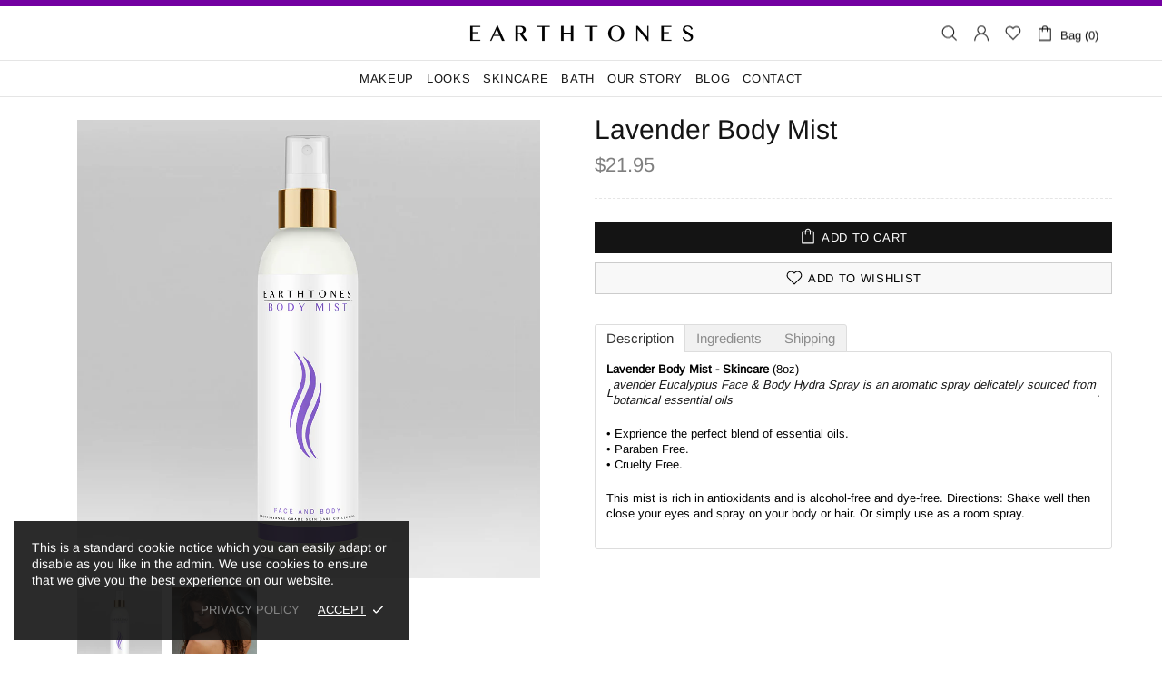

--- FILE ---
content_type: application/x-javascript
request_url: https://scripttags.justuno.com/shopify_justuno_26068366_43086.js?shop=earthtones-minerals.myshopify.com
body_size: 1447
content:
if (location.pathname.indexOf("/carts/")<0 && location.pathname.indexOf("/orders/")<0){window.ju_num=(typeof window.ju_num === 'undefined') ? '9F4AD519-890E-4BF2-8964-F2A697E11875' : window.ju_num;window.asset_host='//cdn.justuno.com/';(function(i,s,o,g,r,a,m){i['JustunoApp']=r;i[r]=i[r]||function(){(i[r].q=i[r].q||[]).push(arguments)};a=s.createElement(o),m=s.getElementsByTagName(o)[0];a.async=1;a.src=g;m.parentNode.insertBefore(a,m)})(window,document,'script',asset_host+'vck.js','juapp');


window.ju_init = function(){
  window.ju_init_fired = true;
  window.ju_resyncing = false;
  window.update_shopify_ju_cart = function(){
    try{
      jju.ajax({
        dataType: "json",
        url: "/cart.js",
        async: true,
        cache: false
      }).done(
        function(data){
          if (!ju_resyncing) {
            window.ju_resyncing = true;
            ju_data_session.cartItem={};
            //ju_data_all.cartItem={};
            ju_data_session.cartTotals = {"tq":0,"tp":0};
            //ju_data_all.cartTotals = {"tq":0,"tp":0};
            write_data_cookies(false,150,true);
            data.items.forEach(function(item){
              var itemId = item.product_id+'.'+item.variant_id;
              var itemTitle = item.title;
              var itemPrice = item.discounted_price/100;
              var itemQty = item.quantity;
              var itemColor = item.variant_title;
              juapp('cartItemAdd',itemId,{quantity:itemQty,price:itemPrice,name:itemTitle,color:itemColor,size:itemColor});
            });
            write_data_cookies(false,30,true);
            window.ju_resyncing = false;
          }
        }
      );
    }catch(e){
      console.log('justuno couldn\'t add the cart info - cart page')
    }
  }

  // only fire this code in shopify if they are on the thank you page
  if (location.protocol.indexOf("https")===0 && location.pathname.indexOf("/checkouts/")>=0 && location.pathname.indexOf("/thank_you")>=0){
    try{
      // this code is used to log the order totals
      juapp('order',Shopify.checkout.order_id,{total:Shopify.checkout.total_price,subtotal:Shopify.checkout.subtotal_price,tax:Shopify.checkout.total_tax,shipping:Shopify.checkout.shipping_rate.price});

      // this code is used to loop through and log all ordered items
      for (var i = 0; i < Shopify.checkout.line_items; i++) {
       juapp('orderItem',Shopify.checkout.line_items[i].id,{quantity:Shopify.checkout.line_items[i].quantity,price:Shopify.checkout.line_items[i].line_price,name:Shopify.checkout.line_items[i].title,color:Shopify.checkout.line_items[i].variant_title});
      }
    }catch(e){
      console.log('justuno couldn\'t add the order info')
    }
  }
  // only fire this code in shopify if they are on the cart page
 if (location.pathname.indexOf("/cart")>=0){
   update_shopify_ju_cart();
 }

  var origOpen = XMLHttpRequest.prototype.open;
  XMLHttpRequest.prototype.open = function() {
    for (var arg in arguments) {
      try{
        var thisarg = (typeof(arguments[arg]) === 'string' ? arguments[arg].toString() : false);
        if (thisarg){
          if (thisarg.indexOf('cart/add.js')>=0){
            this.addEventListener('load', function() {
              try{
                var responseText = jju.parseJSON(this.responseText);
                var itemId = responseText.product_id+'.'+responseText.variant_id;
                var itemTitle = responseText.title;
                var itemPrice = responseText.discounted_price/100;
                var itemQty = responseText.quantity;
                var itemColor = responseText.variant_title;
                delete ju_data_session.cartItem[itemId];
                delete ju_data_all.cartItem[itemId];
                juapp('cartItemAdd',itemId,{quantity:itemQty,price:itemPrice,name:itemTitle,color:itemColor,size:itemColor});
              }catch(e){
                console.log('justuno couldn\'t add the cart info - ' + thisarg)
              }
            });
          }
          if (thisarg.indexOf('cart.js')>=0 || thisarg.indexOf('cart/update.js')>=0 || thisarg.indexOf('cart/change.js')>=0 || thisarg.indexOf('cart/clear.js')>=0){
            this.addEventListener('load', function() {
              if (!ju_resyncing) {
                window.ju_resyncing = true;
                try{
                  ju_data_session.cartItem={};
                  //ju_data_all.cartItem={};
                  ju_data_session.cartTotals = {"tq":0,"tp":0};
                  //ju_data_all.cartTotals = {"tq":0,"tp":0};
                  write_data_cookies(false,150,true);
                  //console.log('justuno caught cart')
                  var responseText = jju.parseJSON(this.responseText);
                  responseText.items.forEach(function(item){
                    var itemId = item.product_id+'.'+item.variant_id;
                    var itemTitle = item.title;
                    var itemPrice = item.discounted_price/100;
                    var itemQty = item.quantity;
                    var itemColor = item.variant_title;
                    //console.log('justuno add to cart from catch')
                    juapp('cartItemAdd',itemId,{quantity:itemQty,price:itemPrice,name:itemTitle,color:itemColor,size:itemColor});
                    write_data_cookies(false,30,true);
                  });
                }catch(e){
                  console.log('justuno couldn\'t add the cart info - ' + thisarg)
                }
                window.ju_resyncing = false;
              }
            });
          }
        }
      }catch(e){
        console.log('justuno couldn\'t add the cart info - arg')
      }
    }

    origOpen.apply(this, arguments);
  };

  setInterval(update_shopify_ju_cart,8000);
};
};if (location.protocol.indexOf("https")===0 && location.pathname.indexOf("/checkouts/")>=0 && location.pathname.indexOf("/thank_you")>=0){window.ju_num=(typeof ju_num === 'undefined') ? '9F4AD519-890E-4BF2-8964-F2A697E11875' : ju_num;window.ju_rev=(typeof ju_rev === 'undefined') ? '[order amount]' : ju_rev;window.asset_host='//cdn.justuno.com/';var s=document.createElement('script');s.type='text/javascript';s.src=asset_host+'cvs.js';var x=document.getElementsByTagName('script')[0];x.parentNode.insertBefore(s,x);};

--- FILE ---
content_type: text/javascript
request_url: https://earthtonesminerals.com/cdn/shop/t/18/assets/section.carousel-products.min.js?v=9374853979896110521607987508
body_size: 621
content:
!function(t){"use strict";theme.CarouselProducts=function(){function e(e){this.$container=t(e),this.namespace=".carousel-products",this.onLoad()}return e.prototype=t.extend({},Section.prototype,e.prototype,{_checkProduct:function(e,a){var o=this,i=e.attr("data-handle");return!!i&&(a&&a(e),t.ajax({type:"GET",url:theme.routes.root_url+"products/"+i,data:{view:"collection"},cache:!1,dataType:"html",success:function(a){var n=t(a);e.add(o.$slick.find('.slick-cloned[data-handle="'+i+'"]')).html(n).removeAttr("data-handle"),theme.ImagesLazyLoad.update(),theme.ProductCountdown.init(e.find(".js-countdown")),e.trigger("loaded")}}),!0)},initCarousel:function(){function e(){var e=0;s.find(".carousel__item img").each(function(){e=Math.max(e,t(this).innerHeight())}),f.css({top:e/2})}function a(){s.one("init",function(){g&&e(),t(window).trigger("checkImages"),n.removeClass("invisible"),theme.Loader.unset(n.parent())}),s.on("beforeChange",function(t,e,a,o){function n(t){u.unbind("loaded"),t.one("loaded",function(){theme.ProductReview.update()})}var r=o-1,d=o+p;i._checkProduct(s.find('[data-slick-index="'+r+'"]'),n);for(var c=d;c>a+1;c--)i._checkProduct(s.find('[data-slick-index="'+c+'"]'),n)}),s.on("afterChange",function(){theme.Tooltip&&theme.Tooltip.init()}),s.slick({lazyLoad:!1,arrows:g,prevArrow:h,nextArrow:m,dots:y,dotsClass:"slick-dots d-flex flex-wrap flex-center list-unstyled mt-7",adaptiveHeight:!0,autoplay:v,autoplaySpeed:w,infinite:k,slidesToShow:p,slidesToScroll:p,rtl:theme.rtl,responsive:[{breakpoint:theme.breakpoints.values.xl,settings:{slidesToShow:3,slidesToScroll:3}},{breakpoint:theme.breakpoints.values.md,settings:{slidesToShow:2,slidesToScroll:2}},{breakpoint:theme.breakpoints.values.sm,settings:{slidesToShow:2,slidesToScroll:2}}]})}function o(e,o){l&&l.abort(),o&&(theme.Loader.set(n),n.css({"min-height":c.innerHeight()}));var i=e.attr("data-collection");l=t.ajax({type:"GET",url:"/collections/"+i,cache:!1,data:{view:"carousel",max_count:c.attr("data-max-count"),size_of_columns:c.attr("data-products-pre-row"),async_ajax_loading:c.attr("data-async-ajax-loading")},dataType:"html",success:function(t){n.addClass("invisible"),s.hasClass("slick-initialized")&&s.slick("destroy").off(),s.one("init",function(){n.removeAttr("style"),o&&theme.Loader.unset(n)}),c.html(t),u=s.find("> *"),a(),theme.ImagesLazyLoad.update(),theme.ProductCurrency.update(),theme.ProductCountdown.init(c.find(".js-countdown")),theme.ProductReview.update(),theme.Tooltip&&theme.Tooltip.init(),r.find("a").removeClass("active"),e.addClass("active"),l=null}})}var i=this,n=this.$container.find("[data-js-carousel]"),s=this.$container.find("[data-js-carousel-slick]"),r=this.$container.find("[data-carousel-control]"),d=this.$container.find("[data-carousel-ajax] [data-collection]"),c=this.$container.find("[data-carousel-items]"),l=null;if(this.$control=r,s.length){var u=s.find("> *"),h=n.find("[data-js-carousel-prev]"),m=n.find("[data-js-carousel-next]"),f=h.add(m),p=+n.attr("data-count"),v="true"===n.attr("data-autoplay"),w=+n.attr("data-speed")||0,k="true"===n.attr("data-infinite"),g="true"===n.attr("data-arrows"),y="true"===n.attr("data-bullets");this.$slick=s,g&&$window.on("theme.resize.carousel-products",e),d.length?o(d.first()):a(),r.on("click","a",function(e){var a=t(this);return a.hasClass("active")||o(a,!0),e.preventDefault(),!1})}},onLoad:function(){var e,a,o=this,i=this.$container.find(".product-recommendations");i.length?(e=i.attr("data-product-id"),a=i.attr("data-limit"),t.ajax({type:"GET",url:theme.routes.root_url+"recommendations/products",data:{section_id:"carousel-related-products",product_id:e,limit:a},success:function(e){i.html(t(e).find(".product-recommendations").html()),o.initCarousel(),theme.ImagesLazyLoad.update(),theme.ProductCurrency.update(),theme.ProductCountdown.init(i.find(".js-countdown")),theme.ProductReview.update(),theme.Tooltip&&theme.Tooltip.init()}})):this.initCarousel()},onUnload:function(){this.$container.off(this.namespace),this.$slick&&(this.$slick.slick("destroy").off(),this.$slick=null,$window.unbind("theme.resize.carousel-products")),this.$control.off()}}),e}(),t(function(){theme.sections.register("carousel-products",theme.CarouselProducts)})}(jQueryTheme);

--- FILE ---
content_type: text/javascript
request_url: https://cdn.shopify.com/s/files/1/2606/8366/t/18/assets/subscribe-it.js?v=1667240982&shop=earthtones-minerals.myshopify.com
body_size: 32820
content:
/** Shopify CDN: Minification failed

Line 2565:8 Transforming const to the configured target environment ("es5") is not supported yet
Line 3135:39 The JSX syntax extension is not currently enabled

**/
/*==============================================================================
# WARNING: This file is auto-generated and any changes that are made may be lost.
==============================================================================*/

(function() {
  var head = document.getElementsByTagName('head')[0];
  var startingTime = new Date().getTime();

  if (typeof jQuery == 'undefined') {
    var jQueryScript = document.createElement('script');
    jQueryScript.src = 'https://ajax.googleapis.com/ajax/libs/jquery/3.2.1/jquery.min.js';
    jQueryScript.type = 'text/javascript';
    head.appendChild(jQueryScript);
  }

  if (typeof Mustache == 'undefined') {
    var mustacheScript = document.createElement('script');
    mustacheScript.src = 'https://cdnjs.cloudflare.com/ajax/libs/mustache.js/3.1.0/mustache.js';
    mustacheScript.type = 'text/javascript';
    head.appendChild(mustacheScript);
  }

  if (window.location.search.indexOf('selector_section_mode') > -1) {
    var script = document.createElement('script');
    window.selector_section_mode = true;
    script.src = ('https:' == document.location.protocol ? 'https://' : 'http://') + 'back-in-stock.appikon.com/theme-settings/element-selector.js';
    script.type = 'text/javascript';
    head.appendChild(script);
  }

  // Poll for jQuery to come into existance
    var checkReady = function(callback) {
        if (window.jQuery) {
            callback(jQuery);
        }
        else {
            window.setTimeout(function() { checkReady(callback); }, 20);
        }
    };

    // Start polling...
    checkReady(function($) {
          $(function() {
            var endingTime = new Date().getTime();
            var tookTime = endingTime - startingTime;
            console.log("jQuery is loaded, after " + tookTime + " milliseconds!");
        });
    });

})();

function deferJquery(method) {
  if (window.jQuery)
      method();
  else
      setTimeout(function() { deferJquery(method) }, 50);
}

function deferBisProductPageButton (callback) {
  if (jQuery('#SI_trigger').length) {
    callback();
  } else {
    setTimeout(function() {
      deferBisProductPageButton(callback);
    }, 50);
  }
}


(function () {
    var popupFormTemplate = `<!doctype html><!--[if lt IE 7]>
<html class="ie6">
   <![endif]--><!--[if IE 7]>
   <html class="ie7">
      <![endif]--><!--[if IE 8]>
      <html class="ie8">
         <![endif]--><!--[if gt IE 8]><!-->
         <html>
            <!--<![endif]-->
            <head>
               <link rel='stylesheet' href="https://fonts.googleapis.com/css?family={{ popup_theme.text_font_name }}" />
               <meta name="viewport" content="width=device-width">
               <style> {{{styles}}} {{{ popup_theme.signup_form_custom_css }}} {{#popup_theme}} #container { font-family: {{ popup_theme.text_font_name}}, sans-serif; background: {{ popup_theme.background_color }}; border-color: {{ popup_theme.border_color }}; border-width: {{ popup_theme.border_width }}px; border-style: solid; } body { color: {{ popup_theme.text_color }}; } body.fadein { background: rgba( {{ popup_theme.fade_color_rgb }}, 0.65); } #submit-btn { color: {{ popup_theme.button_text_color }}; background-color: {{ popup_theme.button_background_color }}; border-color: {{ popup_theme.button_background_color }}; border-radius: {{ popup_theme.button_corner_radius }}px; } .input-lg { border-radius: {{ popup_theme.input_border_radius }}px; border-color: {{ popup_theme.input_border_color }}; border-width: {{ input_border_width }}px;  }  .close { color: {{ popup_theme.close_button_color }}; } .alert-danger { border-color: {{ popup_theme.failure_background_color }}; background-color: {{ popup_theme.failure_background_color }}; color: {{ popup_theme.failure_text_color }}; } .alert-success { background-color: {{ popup_theme.success_background_color }}; border-color: {{ popup_theme.success_background_color }}; color: {{ popup_theme.success_text_color }}; } .alert-success a { color: {{ popup_theme.success_text_color }}; } {{/popup_theme}}
   .switch {
    position: relative;
    display: inline-block;
    width: 60px;
    height: 34px;
  }

  .switch input {
    opacity: 0;
    width: 0;
    height: 0;
  }
  
  .popup-form-hidden-tab{
    display:none;
  }

  .slider {
    position: absolute;
    cursor: pointer;
    top: 0;
    left: 0;
    right: 0;
    bottom: 0;
    background-color: #ccc;
    -webkit-transition: .4s;
    transition: .4s;
  }

  .slider:before {
    position: absolute;
    content: "";
    height: 26px;
    width: 26px;
    left: 4px;
    bottom: 4px;
    background-color: white;
    -webkit-transition: .4s;
    transition: .4s;
  }

  input:checked + .slider {
    background-color: #2196F3;
  }

  input:focus + .slider {
    box-shadow: 0 0 1px #2196F3;
  }
  .appikon-bis-form-hide-warning{
    display:none
}
.appikon-bis-form-warning{
     color:red
}

  input:checked + .slider:before {
    -webkit-transform: translateX(26px);
    -ms-transform: translateX(26px);
    transform: translateX(26px);
  }

  /* Rounded sliders */
  .slider.round {
    border-radius: 34px;
  }

  .slider.round:before {
    border-radius: 50%;
  }</style>
               {{#show_phone_number_field}}
               <link rel="stylesheet" href="https://cdnjs.cloudflare.com/ajax/libs/intl-tel-input/17.0.5/css/intlTelInput.css" integrity="sha256-rTKxJIIHupH7lFo30458ner8uoSSRYciA0gttCkw1JE=" crossorigin="anonymous" />
               {{/show_phone_number_field}}
            </head>
            <body class="action-close">
               <div id="SIModal" class="">
                  <div class="" id="container">
                     <button type="button" class="close action-close" data-dismiss="modal">&times;</button>
                     <h3 class="modal-title">{{{headline}}}</h3>
                     <p>{{{body_copy}}}</p>
                     <hr>
                     <h4 class="product-name">{{{product.title}}}</h4>
                     <form action="#" class="form-horizontal clearfix">
                        <div id="variant-select-container">
                           <div class="form-group {{#single_variant_product}}single_variant_product_select{{/single_variant_product}}">
                              <div class="col-xs-12">
                                 <select id="variants" class="selectpicker form-control input-lg {{#is_default_variant}}default_variant{{/is_default_variant}} {{#single_variant_product}}single_variant_product{{/single_variant_product}}">
                                    {{#unavailableVariants}}
                                    <option value="{{id}}">{{title}}</option>
                                    {{/unavailableVariants}}
                                 </select>
                              </div>
                           </div>
                        </div>
                        <div id="customer-contact-container">
                          {{#show_phone_number_field}}
                            {{^only_sms_enabled}}
                              <div class="form-group">
                                <div class="col-xs-12 btn-group btn-group-justified">
                                  {{#show_sms_first}}
                                    <div class="btn-group"> <button type="button" class="btn btn-success" id="sms-tab">{{{ sms_tab_text }}}</button> </div>
                                    <div class="btn-group"> <button type="button" class="btn btn-default" id="email-tab">{{{ email_tab_text }}}</button> </div>
                                  {{/show_sms_first}}
                                  {{^show_sms_first}}
                                    <div class="btn-group"> <button type="button" class="btn btn-success" id="email-tab">{{{ email_tab_text }}}</button> </div>
                                    <div class="btn-group"> <button type="button" class="btn btn-default" id="sms-tab">{{{ sms_tab_text }}}</button> </div>
                                  {{/show_sms_first}}
                                </div>
                              </div>
                            {{/only_sms_enabled}}
                          {{/show_phone_number_field}}

                          {{#show_phone_number_field}}
                            <div id="phone-number" class="form-group {{^only_sms_enabled}}{{^show_sms_first}}popup-form-hidden-tab{{/show_sms_first}}{{/only_sms_enabled}}">
                              <div class="col-xs-12">
                                 <input id="appikon-bis-popup-form-phone-no" type="number" onkeypress='return event.charCode >= 48 && event.charCode <= 57' class="form-control input-lg" value="{{customer.phone}}">
                              </div>
                            </div>
                          {{/show_phone_number_field}}

                          {{^only_sms_enabled}}
                            <div id="email-address" class="form-group {{#show_sms_first}}popup-form-hidden-tab{{/show_sms_first}}">
                              <div class="col-xs-12">
                                <input id="appikon-bis-popup-form-email" type="email" placeholder="{{email_address_label}}" class="form-control input-lg" value="{{customer.email}}">
                                <small class="appikon-bis-form-hide-warning" id="appikon-bis-form-email-warning">{{{email_invalid}}}</small>
                              </div>
                            </div>
                          {{/only_sms_enabled}}

                           {{#push_owl_enabled}}
                           <div id="send_to_push_owl" class="form-group">
                              <div class="col-xs-12">
                                <h6><b>{{{push_notification_label}}}</b></h6>
                                <label class="switch">
                                  <input id="enable_push_notification" type="checkbox" />
                                  <span class="slider round"></span>
                                </label>
                              </div>
                            </div>
                            {{/push_owl_enabled}}

                           {{#show_fb}}
                           <div id="fb-share-to-messenger-container" class="form-group">
                              <div class="col-xs-12">
                                 <h6><b>{{{ fb_instruction_message }}}</b></h6>
                                 <div id="fb-share-to-messenger-sub-container"></div>
                              </div>
                           </div>
                           <div id="fb-root"></div>
                           <script>
                            window.fbAsyncInit = function () {
                              FB.init({ 
                                appId: '2440781236012932',
                                autoLogAppEvents: false,
                                xfbml: true,
                                version: 'v15.0'
                              });
                              afterFBInit();
                            }; 
                            
                            (function () {
                              var script = document.createElement("script");
                              script.src =
                                document.location.protocol +
                                "//connect.facebook.net/{{fb_cta_button_language}}/sdk.js";
                              script.async = true;
                              document.getElementById("fb-root").appendChild(script);
                            })();

                            function afterFBInit() {
                              (function () {
                                var variantsDropdown = document.getElementById("variants");
                                variantsDropdown.onchange = function () {
                                  reloadFBWidget();
                                };
                              })();
                              var reloadFBWidget = function () {
                                var variantsDropdown = document.getElementById("variants");
                                var selectedIndex = variantsDropdown.selectedIndex;
                                if (selectedIndex == null) {
                                  console.log("selected index is null.");
                                  return;
                                }
                                var selectedVariantId = variantsDropdown.options[selectedIndex].value;
                                var sendToMessengerElement = document.createElement("div");
                                sendToMessengerElement.setAttribute("cta_text", "{{fb_cta_button_text}}");
                                sendToMessengerElement.setAttribute("class", "fb-send-to-messenger");
                                sendToMessengerElement.setAttribute("messenger_app_id", "2440781236012932");
                                sendToMessengerElement.setAttribute("page_id", "{{fb_page_id}}");
                                sendToMessengerElement.setAttribute(
                                  "data-ref",
                                  selectedVariantId +
                                    "_fbd_" +
                                    "{{shop_myshopify_domain}}" +
                                    "_fbd_" +
                                    "{{product.id}}"
                                );
                                sendToMessengerElement.setAttribute("size", "large");
                                sendToMessengerElement.setAttribute("color", "blue");
                                var fbShareToMessengerSubContainer = document.getElementById(
                                  "fb-share-to-messenger-sub-container"
                                );
                                fbShareToMessengerSubContainer.innerHTML = "";
                                fbShareToMessengerSubContainer.appendChild(sendToMessengerElement);
                                FB.XFBML.parse();
                              };
                              reloadFBWidget();
                            }

                            </script>


                           {{/show_fb}}

                        </div>
                        {{#show_phone_number_field}}<script> var emailButton, smsButton; var phoneNumberDiv = document.querySelector('#phone-number'); var emailAddressDiv = document.querySelector('#email-address'); emailButton = document.querySelector('#customer-contact-container .btn-group > button#email-tab'); smsButton = document.querySelector('#customer-contact-container .btn-group > button#sms-tab');   var showEmailField = function  () { phoneNumberDiv.classList.add('popup-form-hidden-tab'); emailAddressDiv.classList.remove('popup-form-hidden-tab'); emailButton.classList.add('btn-success');emailButton.classList.remove('btn-default'); smsButton.classList.remove('btn-success'); smsButton.classList.add('btn-default'); emailButton.classList.toggle('active');}; var showPhoneField = function(){emailAddressDiv.classList.add('popup-form-hidden-tab'); phoneNumberDiv.classList.remove('popup-form-hidden-tab');smsButton.classList.add('btn-success');smsButton.classList.remove('btn-default');smsButton.classList.toggle('active');emailButton.classList.remove('btn-success');emailButton.classList.add('btn-default');};emailButton && emailButton.addEventListener('click', showEmailField);smsButton && smsButton.addEventListener('click', showPhoneField); </script>{{/show_phone_number_field}}
                        
                        
                        
                        
                        {{#quantity_field_enabled}}
                          <div id="quantity-field-container">
                             <div class="form-group form-group-lg">
                                <label class="col-xs-offset-3 col-xs-5 control-label" for="quantity_required"> {{quantity_required_label}} </label>
                                <div class="col-xs-4"> <input type="number" id="quantity_required" min="1" max="9999" value="1" step="1" class="form-control text-right"> </div>
                             </div>
                          </div>
                        {{/quantity_field_enabled}}
                        {{> accepts_marketing}}
                        {{> recaptcha }}
                        
                        {{#show_terms_and_conditions}}
                        <div class="appikon-bis-tc-checkbox">
                          <input type="checkbox" id="acceptTermsAndConditionsForPopupForm">
                          <label style="font-weight:300" class="terms_and_conditions" for="terms_and_conditions">{{{terms_and_conditions_text}}}</label>
                        </div>
                        {{/show_terms_and_conditions}}

                        <div class="form-group">
                           <div class="col-xs-12"> <button type="submit" id="submit-btn" class="btn btn-success btn-lg btn-block"> {{{button_label}}} </button> </div>
                        </div>
                        <div id="message_holder"></div>
                        <div class="completed_message alert alert-success"> {{{registration_complete}}} <a href="#" class="action-close">{{{ close_label }}}</a> </div>

                        <!-- Default unchecked -->
                        {{#newsletter_permission_enabled}}
                        <div class="custom-control custom-checkbox">
                          <input type="checkbox" class="custom-control-input" name="customer_accepts_marketing"  id="customer_accepts_marketing" {{#newsletter_permission_default_checked}}checked{{/newsletter_permission_default_checked}}>
                          <label class="custom-control-label" for="customer_accepts_marketing">{{{newsletter_permission_text}}}</label>
                        </div>
                        {{/newsletter_permission_enabled}}
                         
                     </form>

                     <p class="small-print">{{{footer_copy}}}</p>
                     {{#madeby_link_visible}}
                     <p class="small-print text-right"> Powered by <a href="https://apps.shopify.com/customer-back-in-stock-alert-user-notification-app/?utm_source=referral&utm_medium=powered-by&utm_campaign={{shop_myshopify_domain}}" target="_blank">Back In Stock (by Appikon)</a> </p>
                     {{/madeby_link_visible}}
                  </div>
               </div>


               {{{ content_for_body}}}
               <script>
                  const submitButton=document.getElementById('submit-btn');
                  const emailField=document.getElementById('appikon-bis-popup-form-email')
                  const smsField=document.getElementById('appikon-bis-popup-form-phone-no')
                  const emailFieldWarningElement=document.getElementById('appikon-bis-form-email-warning');
                  emailField && emailField.addEventListener("change", function() {
                                var appikonBisPopUpFormEmail = emailField.value;
                                const emailPattern = /^\\w+([.+-]?\\w+)*@\\w+([.+-]?\\w+)*(\\.\\w{2,})+$/; //email simple pattern
                                if (!emailPattern.test(appikonBisPopUpFormEmail)) {
                                    emailFieldWarningElement.classList.remove("appikon-bis-form-hide-warning")
                                    emailFieldWarningElement.classList.add("appikon-bis-form-warning");
                                    submitButton.setAttribute('disabled','true');
                                } else {
                                    emailFieldWarningElement.classList.remove("appikon-bis-form-warning")
                                    emailFieldWarningElement.classList.add("appikon-bis-form-hide-warning");
                                    submitButton.removeAttribute('disabled','true');
                                }
                  })

                  const smsTab = document.getElementById("sms-tab");
                  smsTab && smsTab.addEventListener("click", function() {
                        submitButton.removeAttribute('disabled');
                        emailField.value = "";
                        emailFieldWarningElement.classList.add("appikon-bis-form-hide-warning");
                        emailFieldWarningElement.classList.remove("appikon-bis-form-warning")
                  })

                  const emailTab = document.getElementById("email-tab");
                  emailTab && emailTab.addEventListener("click", function() {
                        submitButton.removeAttribute('disabled');
                        smsField.value = "";

                  })
                </script>
            </body>
         </html>`;


    var cssReset = ".si-reset>div{font-family:\"Helvetica Neue\", Helvetica, Arial, sans-serif;font-size-adjust:none;font-size:100%;font-style:normal;letter-spacing:normal;font-stretch:normal;font-variant:normal;font-weight:normal;font:normal normal 100% \"Helvetica Neue\", Helvetica, Arial, sans-serif;text-align:left;text-align-last:start;text-decoration:none;text-emphasis:none;text-height:auto;text-indent:0;text-justify:auto;text-outline:none;text-shadow:none;text-transform:none;text-wrap:normal;alignment-adjust:auto;alignment-baseline:baseline;-webkit-animation:none 0 ease 0 1 normal;-moz-animation:none 0 ease 0 1 normal;-ms-animation:none 0 ease 0 1 normal;animation:none 0 ease 0 1 normal;-webkit-animation-play-state:running;-moz-play-state:running;-ms-animation-play-state:running;animation-play-state:running;appearance:normal;azimuth:center;backface-visibility:visible;background:none 0 0 auto repeat scroll padding-box transparent;background-color:transparent;background-image:none;baseline-shift:baseline;binding:none;bleed:6pt;bookmark-label:content();bookmark-level:none;bookmark-state:open;bookmark-target:none;border:0 none transparent;border-radius:0;bottom:auto;box-align:stretch;box-decoration-break:slice;box-direction:normal;box-flex:0.0;box-flex-group:1;box-lines:single;box-ordinal-group:1;box-orient:inline-axis;box-pack:start;-webkit-box-shadow:none;-moz-box-shadow:none;box-shadow:none;-webkit-box-sizing:content-box;-moz-box-sizing:content-box;box-sizing:content-box;break-after:auto;break-before:auto;break-inside:auto;caption-side:top;clear:none;clip:auto;color:inherit;color-profile:auto;-webkit-column-count:auto;-webkit-column-fill:balance;-webkit-column-gap:normal;-webkit-column-rule:medium medium #1f1f1f;-webkit-column-span:1;-webkit-column-width:auto;-webkit-columns:auto auto;-moz-column-count:auto;-moz-column-fill:balance;-moz-column-gap:normal;-moz-column-rule:medium medium #1f1f1f;-moz-column-span:1;-moz-column-width:auto;-moz-columns:auto auto;column-count:auto;column-fill:balance;column-gap:normal;column-rule:medium medium #1f1f1f;column-span:1;column-width:auto;columns:auto auto;content:normal;counter-increment:none;counter-reset:none;crop:auto;cursor:auto;direction:ltr;display:inline;dominant-baseline:auto;drop-initial-after-adjust:text-after-edge;drop-initial-after-align:baseline;drop-initial-before-adjust:text-before-edge;drop-initial-before-align:caps-height;drop-initial-size:auto;drop-initial-value:initial;elevation:level;empty-cells:show;fit:fill;fit-position:0% 0%;float:none;float-offset:0 0;grid-columns:none;grid-rows:none;hanging-punctuation:none;height:auto;hyphenate-after:auto;hyphenate-before:auto;hyphenate-character:auto;hyphenate-lines:no-limit;hyphenate-resource:none;hyphens:manual;icon:auto;image-orientation:auto;image-rendering:auto;image-resolution:normal;inline-box-align:last;left:auto;line-height:inherit;line-stacking:inline-line-height exclude-ruby consider-shifts;list-style:disc outside none;margin:0;marks:none;marquee-direction:forward;marquee-loop:1;marquee-play-count:1;marquee-speed:normal;marquee-style:scroll;max-height:none;max-width:none;min-height:0;min-width:0;move-to:normal;nav-down:auto;nav-index:auto;nav-left:auto;nav-right:auto;nav-up:auto;opacity:1;orphans:2;outline:invert none medium;outline-offset:0;overflow:visible;overflow-style:auto;padding:0;page:auto;page-break-after:auto;page-break-before:auto;page-break-inside:auto;page-policy:start;perspective:none;perspective-origin:50% 50%;position:static;presentation-level:0;punctuation-trim:none;quotes:none;rendering-intent:auto;resize:none;right:auto;rotation:0;rotation-point:50% 50%;ruby-align:auto;ruby-overhang:none;ruby-position:before;ruby-span:none;size:auto;string-set:none;table-layout:auto;top:auto;-webkit-transform:none;-moz-transform:none;transform:none;-webkit-transform-origin:50% 50%;-moz-transform-origin:50% 50%;-o-transform-origin:50% 50%;transform-origin:50% 50% 0;transform-style:flat;-webkit-transition:all 0 ease 0;-moz-transition:all 0 ease 0;-o-transition:all 0 ease 0;transition:all 0 ease 0;unicode-bidi:normal;vertical-align:baseline;white-space:normal;white-space-collapse:collapse;widows:2;width:auto;word-break:normal;word-spacing:normal;word-wrap:normal;z-index:auto;text-align:start;-ms-filter:\"progid:DXImageTransform.Microsoft.gradient(enabled=false)\";filter:progid:DXImageTransform.Microsoft.gradient(enabled=false)}.si-reset{z-index:999999}.si-reset div{display:block}.si-reset .si-button{cursor:pointer;text-shadow:1px 1px 0 rgba(0,0,0,0.2);-webkit-font-smoothing:subpixel-antialiased;-moz-osx-font-smoothing:none}.si-reset.si-edge-left,.si-reset.si-edge-right{transform-origin:left bottom;white-space:nowrap;position:fixed}.si-reset.si-edge-left{left:0}.si-reset.si-edge-right{right:0}.si-reset.si-rotate-90{filter:progid:DXImageTransform.Microsoft.BasicImage(rotation=1);-webkit-transform:rotate(90deg);-webkit-transform-origin:left bottom;-moz-transform:rotate(90deg);-moz-transform-origin:left bottom;-ms-transform:rotate(90deg);-ms-transform-origin:left bottom;-o-transform:rotate(90deg);-o-transform-origin:left bottom;transform:rotate(90deg)}.si-reset.si-rotate-270{filter:progid:DXImageTransform.Microsoft.BasicImage(rotation=3);-webkit-transform:rotate(270deg);-webkit-transform-origin:100% 100%;-moz-transform:rotate(270deg);-moz-transform-origin:100% 100%;-ms-transform:rotate(270deg);-ms-transform-origin:100% 100%;-o-transform:rotate(270deg);-o-transform-origin:100% 100%;transform:rotate(270deg)}.si-reset.si-edge-bottom{position:fixed;bottom:0}.si-reset img{display:block;cursor:pointer}.si-reset.preview{position:absolute !important}.si-reset .si-button.with-si-image{-webkit-transform:none;-moz-transform:none;-ms-transform:none;-o-transform:none;transform:none;-ms-filter:none;filter:none}\n";

    function loadScript(t, e, n) {
      var i = (e = void 0 !== e ? e : document).getElementsByTagName("head")[0]
        , r = e.createElement("script");
      r.type = "text/javascript",
        r.src = t,
        r.onreadystatechange = n,
        r.onload = n,
        i.appendChild(r)
    }

    !function (t, e) {
      "object" == typeof exports && exports && "string" != typeof exports.nodeName ? e(exports) : "function" == typeof define && define.amd ? define(["exports"], e) : (t.Mustache = {},
        e(t.Mustache))
    }(this, function (t) {
      function e(t) {
        return "function" == typeof t
      }

      function n(t) {
        return m(t) ? "array" : typeof t
      }

      function i(t) {
        return t.replace(/[\-\[\]{}()*+?.,\\\^$|#\s]/g, "\\$&")
      }

      function r(t, e) {
        return null != t && "object" == typeof t && e in t
      }

      function o(t, e) {
        return null != t && "object" != typeof t && t.hasOwnProperty && t.hasOwnProperty(e)
      }

      function s(t, e) {
        return v.call(t, e)
      }

      function a(t) {
        return !s(y, t)
      }

      function u(t) {
        return String(t).replace(/[&<>"'`=\/]/g, function (t) {
          return S[t]
        })
      }

      function l(e, n) {
        function r() {
          if (v && !y)
            for (; g.length;)
              delete f[g.pop()];
          else
            g = [];
          v = !1,
            y = !1
        }

        function o(t) {
          if ("string" == typeof t && (t = t.split(b, 2)),
          !m(t) || 2 !== t.length)
            throw new Error("Invalid tags: " + t);
          s = new RegExp(i(t[0]) + "\\s*"),
            u = new RegExp("\\s*" + i(t[1])),
            l = new RegExp("\\s*" + i("}" + t[1]))
        }

        if (!e)
          return [];
        var s, u, l, d = [], f = [], g = [], v = !1, y = !1;
        o(n || t.tags);
        for (var S, k, E, C, x, P, T = new p(e); !T.eos();) {
          if (S = T.pos,
            E = T.scanUntil(s))
            for (var N = 0, D = E.length; N < D; ++N)
              a(C = E.charAt(N)) ? g.push(f.length) : y = !0,
                f.push(["text", C, S, S + 1]),
                S += 1,
              "\n" === C && r();
          if (!T.scan(s))
            break;
          if (v = !0,
            k = T.scan(w) || "name",
            T.scan(_),
            "=" === k ? (E = T.scanUntil(I),
              T.scan(I),
              T.scanUntil(u)) : "{" === k ? (E = T.scanUntil(l),
              T.scan(B),
              T.scanUntil(u),
              k = "&") : E = T.scanUntil(u),
            !T.scan(u))
            throw new Error("Unclosed tag at " + T.pos);
          if (x = [k, E, S, T.pos],
            f.push(x),
          "#" === k || "^" === k)
            d.push(x);
          else if ("/" === k) {
            if (!(P = d.pop()))
              throw new Error('Unopened section "' + E + '" at ' + S);
            if (P[1] !== E)
              throw new Error('Unclosed section "' + P[1] + '" at ' + S)
          } else
            "name" === k || "{" === k || "&" === k ? y = !0 : "=" === k && o(E)
        }
        if (P = d.pop())
          throw new Error('Unclosed section "' + P[1] + '" at ' + T.pos);
        return h(c(f))
      }

      function c(t) {
        for (var e, n, i = [], r = 0, o = t.length; r < o; ++r)
          (e = t[r]) && ("text" === e[0] && n && "text" === n[0] ? (n[1] += e[1],
            n[3] = e[3]) : (i.push(e),
            n = e));
        return i
      }

      function h(t) {
        for (var e, n = [], i = n, r = [], o = 0, s = t.length; o < s; ++o)
          switch ((e = t[o])[0]) {
            case "#":
            case "^":
              i.push(e),
                r.push(e),
                i = e[4] = [];
              break;
            case "/":
              r.pop()[5] = e[2],
                i = r.length > 0 ? r[r.length - 1][4] : n;
              break;
            default:
              i.push(e)
          }
        return n
      }

      function p(t) {
        this.string = t,
          this.tail = t,
          this.pos = 0
      }

      function d(t, e) {
        this.view = t,
          this.cache = {
            ".": this.view
          },
          this.parent = e
      }

      function f() {
        this.cache = {}
      }

      var g = Object.prototype.toString
        , m = Array.isArray || function (t) {
        return "[object Array]" === g.call(t)
      }
        , v = RegExp.prototype.test
        , y = /\S/
        , S = {
        "&": "&amp;",
        "<": "&lt;",
        ">": "&gt;",
        '"': "&quot;",
        "'": "&#39;",
        "/": "&#x2F;",
        "`": "&#x60;",
        "=": "&#x3D;"
      }
        , _ = /\s*/
        , b = /\s+/
        , I = /\s*=/
        , B = /\s*\}/
        , w = /#|\^|\/|>|\{|&|=|!/;
      p.prototype.eos = function () {
        return "" === this.tail
      }
        ,
        p.prototype.scan = function (t) {
          var e = this.tail.match(t);
          if (!e || 0 !== e.index)
            return "";
          var n = e[0];
          return this.tail = this.tail.substring(n.length),
            this.pos += n.length,
            n
        }
        ,
        p.prototype.scanUntil = function (t) {
          var e, n = this.tail.search(t);
          switch (n) {
            case -1:
              e = this.tail,
                this.tail = "";
              break;
            case 0:
              e = "";
              break;
            default:
              e = this.tail.substring(0, n),
                this.tail = this.tail.substring(n)
          }
          return this.pos += e.length,
            e
        }
        ,
        d.prototype.push = function (t) {
          return new d(t, this)
        }
        ,
        d.prototype.lookup = function (t) {
          var n, i = this.cache;
          if (i.hasOwnProperty(t))
            n = i[t];
          else {
            for (var s, a, u, l = this, c = !1; l;) {
              if (t.indexOf(".") > 0)
                for (s = l.view,
                       a = t.split("."),
                       u = 0; null != s && u < a.length;)
                  u === a.length - 1 && (c = r(s, a[u]) || o(s, a[u])),
                    s = s[a[u++]];
              else
                s = l.view[t],
                  c = r(l.view, t);
              if (c) {
                n = s;
                break
              }
              l = l.parent
            }
            i[t] = n
          }
          return e(n) && (n = n.call(this.view)),
            n
        }
        ,
        f.prototype.clearCache = function () {
          this.cache = {}
        }
        ,
        f.prototype.parse = function (e, n) {
          var i = this.cache
            , r = e + ":" + (n || t.tags).join(":")
            , o = i[r];
          return null == o && (o = i[r] = l(e, n)),
            o
        }
        ,
        f.prototype.render = function (t, e, n, i) {
          var r = this.parse(t, i)
            , o = e instanceof d ? e : new d(e);
          return this.renderTokens(r, o, n, t, i)
        }
        ,
        f.prototype.renderTokens = function (t, e, n, i, r) {
          for (var o, s, a, u = "", l = 0, c = t.length; l < c; ++l)
            a = undefined,
              "#" === (s = (o = t[l])[0]) ? a = this.renderSection(o, e, n, i) : "^" === s ? a = this.renderInverted(o, e, n, i) : ">" === s ? a = this.renderPartial(o, e, n, r) : "&" === s ? a = this.unescapedValue(o, e) : "name" === s ? a = this.escapedValue(o, e) : "text" === s && (a = this.rawValue(o)),
            a !== undefined && (u += a);
          return u
        }
        ,
        f.prototype.renderSection = function (t, n, i, r) {
          function o(t) {
            return s.render(t, n, i)
          }

          var s = this
            , a = ""
            , u = n.lookup(t[1]);
          if (u) {
            if (m(u))
              for (var l = 0, c = u.length; l < c; ++l)
                a += this.renderTokens(t[4], n.push(u[l]), i, r);
            else if ("object" == typeof u || "string" == typeof u || "number" == typeof u)
              a += this.renderTokens(t[4], n.push(u), i, r);
            else if (e(u)) {
              if ("string" != typeof r)
                throw new Error("Cannot use higher-order sections without the original template");
              null != (u = u.call(n.view, r.slice(t[3], t[5]), o)) && (a += u)
            } else
              a += this.renderTokens(t[4], n, i, r);
            return a
          }
        }
        ,
        f.prototype.renderInverted = function (t, e, n, i) {
          var r = e.lookup(t[1]);
          if (!r || m(r) && 0 === r.length)
            return this.renderTokens(t[4], e, n, i)
        }
        ,
        f.prototype.renderPartial = function (t, n, i, r) {
          if (i) {
            var o = e(i) ? i(t[1]) : i[t[1]];
            return null != o ? this.renderTokens(this.parse(o, r), n, i, o) : void 0
          }
        }
        ,
        f.prototype.unescapedValue = function (t, e) {
          var n = e.lookup(t[1]);
          if (null != n)
            return n
        }
        ,
        f.prototype.escapedValue = function (e, n) {
          var i = n.lookup(e[1]);
          if (null != i)
            return t.escape(i)
        }
        ,
        f.prototype.rawValue = function (t) {
          return t[1]
        }
        ,
        t.name = "mustache.js",
        t.version = "3.0.1",
        t.tags = ["{{", "}}"];
      var k = new f;
      return t.clearCache = function () {
        return k.clearCache()
      }
        ,
        t.parse = function (t, e) {
          return k.parse(t, e)
        }
        ,
        t.render = function (t, e, i, r) {
          if ("string" != typeof t)
            throw new TypeError('Invalid template! Template should be a "string" but "' + n(t) + '" was given as the first argument for mustache#render(template, view, partials)');
          return k.render(t, e, i, r)
        }
        ,
        t.to_html = function (n, i, r, o) {
          var s = t.render(n, i, r);
          if (!e(o))
            return s;
          o(s)
        }
        ,
        t.escape = u,
        t.Scanner = p,
        t.Context = d,
        t.Writer = f,
        t
    }),
      function () {
        var t = [].slice
          , e = {}.hasOwnProperty;
        this.SI = {
          PRODUCT_HANDLE_REGEX: /\/products\/(([a-zA-Z0-9]|[\-\.\_\~]|[\u00A0-\uD7FF\uF900-\uFDCF\uFDF0-\uFFEF]|[\ud83c\ud83d\ud83e][\ud000-\udfff]){1,})\/?/,
          $: function (t, e) {
            var n;
            return null == e && (e = document),
              null == t.nodeType || 3 !== (n = t.nodeType) && 9 !== n ? e.querySelector ? e.querySelector(t) : "." === t[0] ? this.findElmByClassName(t.slice(1), e)[0] : "#" === t[0] ? e.getElementById(t.slice(1)) : e.getElementById(t) : t
          },
          findElmByClassName: function (t, e) {
            var n, i, r, o, s;
            for (s = [],
                   i = 0,
                   r = (o = e.getElementsByTagName("*")).length; i < r; i++)
              (n = o[i]).className.match(t) && s.push(n);
            return s
          },
          removeClassName: function (t, e) {
            return "classList" in t ? t.classList.remove(e) : t.className = t.className.replace(RegExp("\\b" + class_name + "\\b", "g"), "")
          },
          isVisible: function (t) {
            return null != t.offsetParent
          },
          extend: function () {
            var n, i, r, o, s, a, u;
            for (o = arguments[0],
                   n = 0,
                   r = (a = 2 <= arguments.length ? t.call(arguments, 1) : []).length; n < r; n++) {
              s = a[n];
              for (i in s)
                e.call(s, i) && ((u = s[i]) instanceof Array ? o[i] = u.slice(0) : null == o[i] || "[object Object]" !== Object.prototype.toString.call(u) ? o[i] = u : o[i] = this.extend(o[i], u))
            }
            return o
          },
          defer: function (t, e) {
            return setTimeout(e, t)
          },
          log: function (t) {
            return "undefined" != typeof console && null !== console && "function" == typeof console.log ? console.log("[Back in Stock] " + t) : void 0
          },
          windowSize: function () {
            return {
              width: window.innerWidth || document.documentElement.clientWidth,
              height: window.innerHeight || document.documentElement.clientHeight
            }
          },
          css: function (t, e) {
            var n, i;
            for (n in e)
              i = e[n],
                t.style[n] = i;
            return t
          },
          injectCSS: function (t) {
            var e;
            return e = document.createElement("style"),
              document.getElementsByTagName("head")[0].appendChild(e),
              e.styleSheet ? e.styleSheet.cssText = t : e.appendChild(document.createTextNode(t))
          },
          urlIsProductPage: function () {
            return null != decodeURIComponent(window.location.pathname).match(this.PRODUCT_HANDLE_REGEX)
          },
          toQueryString: function (t, e) {
            var n, i, r, o;
            i = [];
            for (n in t)
              o = t[n],
              e && (n = e + "[" + n + "]"),
                r = "object" == typeof o ? this.toQueryString(o, n) : n + "=" + encodeURIComponent(o),
                i.push(r);
            return i.join("&")
          },
          urlParamsToObject: function () {
            var t, e, n, i, r;
            for (r = {},
                   n = 0,
                   i = (e = location.search.substr(1).split("&")).length; n < i; n++)
              r[(t = e[n].split("="))[0]] = t[1];
            return r
          },
          urlParam: function (t) {
            return this.urlParamsToObject()[t] || null
          },
          request: function (t, e) {
            var n, i, r, o, s, a;
            if (null == e && (e = {}),
              o = SI.extend({
                method: "GET"
              }, e),
              a = new XMLHttpRequest,
              i = new SI.Promise,
              a.onreadystatechange = function () {
                if (4 === a.readyState)
                  return i.resolve(!(200 === a.status), a.responseText)
              }
              ,
              a.open(o.method, t, !0),
            null != e.headers) {
              r = e.headers;
              for (n in r)
                s = r[n],
                  a.setRequestHeader(n, s)
            }
            return a.send(o.data),
              i
          },
          submitNotificationData: function (url, data) {
            var xmlhttp = new XMLHttpRequest();
            var i = new SI.Promise;
            xmlhttp.onreadystatechange = function () {
              if (xmlhttp.readyState === 4) { //XMLHttpRequest.DONE
                if (xmlhttp.status === 200) {
                  return i.resolve(!(200 === xmlhttp.status), xmlhttp.responseText)
                }
              }
            };

            xmlhttp.open("GET", url + '?' + SI.toQueryString(data), true);
            xmlhttp.send();
            return i;
          },
          requestJSONP: function (t, e) {
            var n, i, r, o;
            o = document.createElement("script"),
              i = "JSONP" + (new Date).getTime(),
              r = new SI.Promise;
            for (n in e)
              e[n],
              n + "=" + e;
            return null == window._SI && (window._SI = {}),
              window._SI[i] = function (t) {
                return delete SI[i],
                  r.resolve(t)
              }
              ,
              o.src = t + "?callback=_SI." + i + "&" + SI.toQueryString(e),
              document.getElementsByTagName("head")[0].appendChild(o),
              r
          },
          parseJSON: function (t) {
            if ("string" == typeof t) {
              if (window.JSON && window.JSON.parse)
                return window.JSON.parse(t);
              if (t = t.replace(/^\s+|\s+$/g, ""),
                !/^[\],:{}\s]*$/.test(t.replace(/\\(?:["\\\/bfnrt]|u[0-9a-fA-F]{4})/g, "@").replace(/"[^"\\\n\r]*"|true|false|null|-?\d+(?:\.\d*)?(?:[eE][+\-]?\d+)?/g, "]").replace(/(?:^|:|,)(?:\s*\[)+/g, "")))
                throw "Invalid JSON";
              return new Function("return " + t)()
            }
          },
          on: function (t, e, n) {
            return t.addEventListener ? t.addEventListener(e, n, !1) : t.attachEvent("on" + e, n)
          },
          domReady: function () {
            var t;
            return null == this._domReadyPromise && (this._domReadyPromise = new SI.Promise,
              "loading" === document.readyState ? document.addEventListener("DOMContentLoaded", (t = this,
                  function () {
                    return t._domReadyPromise.resolve(t)
                  }
              )) : this._domReadyPromise.resolve()),
              this._domReadyPromise
          },
          preventDefault: function (t) {
            return t.preventDefault ? t.preventDefault() : t.returnValue = !1,
              t
          },
          jsonFromParams: function (t) {
            var e, n, i, r, o;
            for (o = {},
                   n = 0,
                   r = (e = t.split("&")).length; n < r; n++)
              o[(i = e[n].split("="))[0]] = i[1];
            return JSON.stringify(o)
          },
          execute: function (t) {
            var e, n, i, r;
            try {
              return t()
            } catch (o) {
              return n = o,
                i = SI.Config.app_hostname || "back-in-stock.appikon.com",
                r = "https://" + i + "/events/api",
                e = {
                  event: {
                    message: n.message,
                    stack: n.stack
                  }
                },
                SI.request(r, {
                  method: "POST",
                  data: SI.toQueryString(e)
                })
            }
          },
          helpers: {
            smallProductImage: function () {
              return function (t, e) {
                var n;
                return e((n = t.split(".")).slice(0, n.length - 1).join(".") + "_small." + n.slice(-1))
              }
            }
          },
          createPopover: function (t) {
            var e;
            return null == t && (t = {}),
              e = SI.extend(SI.Config, "undefined" != typeof _SIConfig && null !== _SIConfig ? _SIConfig : {}, t),
              new SI.Popover(e)
          },
          genericTriggerHandler: function (t) {
            var e, n, i, r, o, s;
            if (null != (o = ((t = t || window.event).target || t.srcElement).className) && "function" == typeof o.match ? o.match(/SI_trigger/) : void 0) {
              if (SI.preventDefault(t),
                this.popovers = this.popovers || {},
                r = t.target.getAttribute("data-product-data"),
                s = t.target.getAttribute("data-variant-id"),
                r)
                try {
                  i = JSON.parse(r)
                } catch (a) {
                  t = a,
                    SI.log("Could not parse product data: " + t.message)
                }
              return e = (null != i ? i.handle : void 0) || t.target.getAttribute("data-product-handle"),
                (n = this.popovers[e] || (this.popovers[e] = SI.createPopover({
                  productHandle: e,
                  product: i,
                  button: {
                    visible: !1
                  }
                }))).ready.then(function () {
                  return SI.defer(13, function () {
                    return n.form.show({
                      variantId: s
                    })
                  })
                })
            }
          },
          create: function (t, e, n, i) {
            return null == n && (n = ""),
            null == i && (i = {}),
            null == this._base && (this._base = new SI.Base,
                this._base.onError = function () {
                }
                ,
                this._base.onSuccess = function () {
                }
            ),
              this._base.create(t, e, n, i)
          },
          init: function () {
            var t;
            if (t = window._siq || [],
              window._siq = (new SI.CmdQueue).push.apply(this, t),
            !0 === SI.Config.generic_trigger_handler && SI.on(document, "click", SI.genericTriggerHandler),
              window.SIMobiliaForm = SI.MobiliaForm,
              SI.urlIsProductPage())
              return SI.popup = SI.createPopover(),
                window.SIPopover = SI.popup
          }
        }
      }
        .call(this),
      function () {
        var t = [].indexOf || function (t) {
            for (var e = 0, n = this.length; e < n; e++)
              if (e in this && this[e] === t)
                return e;
            return -1
          }
        ;
        SI.Base = function () {
          function e(t) {
            null == t && (t = SI.Config),
              this.settings = SI.extend({
                position_left: !0,
                button_url: "//" + t.app_hostname + "/images/content/notify_btn.png"
              }, t),
              this._variantsByTitle = {},
              this._variantsById = {},
              this.productHandle = this.settings.productHandle,
              this.product = this.settings.product,
              this.ajaxOpts = {
                url: "https://" + t.app_hostname + "/prod/api"
              }
          }

          return e.prototype.variantIsUnavailable = function (e) {
            var n;
            return this.variantSoldOut(e) && this.variantMeetsInventoryManagementPolicy(e) && this.variantMeetsPreorderPolicy(e) && (n = this.settings.hide_for_product_tag,
            t.call(this.product.tags, n) < 0) && this.showForCollections(this.product.collections)
          }
            ,
            e.prototype.variantSoldOut = function (t) {
              1 !== this.settings.instock_qty_level && !1 === this.settings.preorder_enabled && SI.log("Warning: Show for preorder is off: ignoring custom instock_qty_level setting.");
              if (null != t.inventory_quantity) {
                return t.inventory_quantity < this.settings.instock_qty_level
              } else {
                if (this.settings.preorder_enabled == true) {
                  return true;
                }
                //!0 === this.settings.preorder_enabled && SI.log("Warning: inventory_quantity not available but show for preorder is enabled.");
                !1 === this.settings.instock_qty_level && SI.log("Warning: instock_qty_level is set but inventory_quantity not available.");
                return !1 === t.available
              }
            }
            ,
            e.prototype.variantMeetsInventoryManagementPolicy = function (t) {
              return !this.settings.require_inventory_management || t.inventory_management && t.inventory_management.length > 0
            }
            ,
            e.prototype.variantMeetsPreorderPolicy = function (t) {
              return !!this.settings.preorder_enabled || !1 === t.available
            }
            ,
            e.prototype.showForCollections = function (t) {
              if(t && t.length && this.settings.hide_for_collections) {
                for (i=0; i < t.length ; i++) {
                  if(this.settings.hide_for_collections.indexOf(t[i].id) > -1) {
                    return false;
                  }
                }
              }
              return true;
            }
            ,
            e.prototype.filterDuplicateSKUs = function (t) {
              var e, n, i, r, o, s;
              for (r = {},
                     o = function (t) {
                       var e;
                       return !((null != (e = s.sku) ? e.length : void 0) > 0) || null == r[t] && ((r[t] = 1) && !0)
                     }
                     ,
                     i = [],
                     e = 0,
                     n = t.length; e < n; e++)
                o((s = t[e]).sku) && i.push(s);
              return i
            }
            ,
            e.prototype.getProducts = function () {
              var t, e, n, i;
              return this.ready = new SI.Promise,
                n = this,
                t = function () {
                  if (n.processProductVariants(n.product),
                  n.variants.length > 0)
                    return n.ready.resolve(n.variants)
                }
                ,
                this.product ? t() : (e = this._productDataURL()) && SI.request(e).then((i = this,
                    function (e, n) {
                      return e ? SI.log("SI.Base: error loading product data (" + n + ")") : (i.product = SI.parseJSON(n),
                        t())
                    }
                )),
                this.ready
            }
            ,
            e.prototype.processProductVariants = function (t) {
              var e, n, i, r, o;
              for (e = 0,
                     n = (i = t.variants).length; e < n; e++)
                r = i[e],
                  this._variantsByTitle[r.title] = SI.extend({}, r),
                  this._variantsById[r.id] = SI.extend({}, r);
              if (this.variants = function () {
                var t, e, n, i;
                for (i = [],
                       t = 0,
                       e = (n = this.product.variants).length; t < e; t++)
                  o = n[t],
                  this.variantIsUnavailable(o) && i.push(o);
                return i
              }
                .call(this),
              !0 === this.settings.ignore_duplicate_skus)
                return this.variants = this.filterDuplicateSKUs(this.variants)
            }
            ,
            e.prototype.create = function (email, e, productId, stockNotificationRequestDetails) {
              var finalRequestObj, s;
              var mainThis = this;

              null == productId && (productId = this.product.id);
              null == stockNotificationRequestDetails && (stockNotificationRequestDetails = {});

              SI.extend(this.ajaxOpts, {
                key: "callback"
              });

              var requestObj = {
                product_no: productId,
                quantity_required: stockNotificationRequestDetails.quantity_required || 1,
                accepts_marketing: stockNotificationRequestDetails.accepts_marketing || !1,
                customer_utc_offset: 60 * (new Date).getTimezoneOffset()
              };

              var variant_title = undefined;
              var variant_sku = undefined;
              if (this.product !== undefined) {
                requestObj['product_title'] = this.product.title;
                requestObj['product_vendor'] = this.product.vendor;
                requestObj['product_handle'] = this.product.handle;

                var variant = this.product.variants.find(variant => {
                    return variant.id == parseInt(e)
                });
                variant_title = variant.title;
                variant_sku = variant.sku;
              }

              null != email && (requestObj.email = email);

              if(stockNotificationRequestDetails.pushSubscriptionToken) {
                requestObj.pushSubscriptionToken = stockNotificationRequestDetails.pushSubscriptionToken;
              }

              null != stockNotificationRequestDetails.phone_number && (requestObj.phone_number = stockNotificationRequestDetails.phone_number);
              finalRequestObj = {
                shop: this.settings.shop,
                notification: requestObj,
                variant: {
                  variant_no: e
                }
              };

              if (variant_title !== undefined) {
                finalRequestObj.variant['variant_title'] = variant_title
              }
              if (variant_sku !== undefined) {
                finalRequestObj.variant['sku'] = variant_sku
              }

              null != stockNotificationRequestDetails.recaptcha_response && (finalRequestObj.recaptcha_response = stockNotificationRequestDetails.recaptcha_response);

              return SI.submitNotificationData(this.ajaxOpts.url, finalRequestObj).then((
                  function (st, resp) {
                    resp = SI.parseJSON(resp);
                    return "OK" === resp.status ? mainThis.onSuccess(resp) : mainThis.onError(resp)
                  }
              ))
            }
            ,
            e.prototype._productDataURL = function () {
              var t;
              if (t = this.productHandle || this._parseProductHandleFromURL())
                return "//" + window.location.hostname + "/products/" + t + ".js"
            }
            ,
            e.prototype._parseProductHandleFromURL = function () {
              var t;
              return (t = decodeURIComponent(window.location.pathname).match(SI.PRODUCT_HANDLE_REGEX)) && t[1]
            }
            ,
            e
        }()
      }
        .call(this),
      function () {
        var t = function (t, e) {
          return function () {
            return t.apply(e, arguments)
          }
        };
        SI.CmdQueue = function () {
          function e() {
            this.push = t(this.push, this)
          }

          return e.prototype.push = function () {
            var t, e, n;
            for (t = 0,
                   n = arguments.length; t < n; t++)
              "function" == typeof (e = arguments[t]) && e();
            return this
          }
            ,
            e
        }()
      }
        .call(this),
      function () {
        SI.detectVariant = function (popup) {
          var e, n, i, r;
          i = SI.urlParam("variant");
          if (i) {
            return popup._variantsById[i]
          } else {

            r = function () {
              var t, n, i, r, s;
              i = document.querySelectorAll("select.single-option-selector");
              s = [];

              var singleOptionSelector = SI.$("select.single-option-selector");
              if (singleOptionSelector != null && singleOptionSelector.selectedIndex != null && singleOptionSelector.selectedIndex !== -1) {
                s.push(singleOptionSelector[singleOptionSelector.selectedIndex].value)
              } else {
                s.push(void 0);
              }

              return s
            }();
            n = popup._variantsByTitle[r.join(" / ")]
            if (n) {
              return n;
            } else {
              
              if (false === popup.product.available) {
                return popup.product.variants[0];
              } else {
                var variant = SI.Config.product.selected_or_first_available_variant;
                if (variant.inventory_quantity != null) {
                  if (variant.inventory_quantity < popup.settings.instock_qty_level && popup.settings.preorder_enabled) {
                    return variant;
                  } else {
                    return void 0;
                  }
                } else {
                  return void 0;
                }
              }
            }
          }
        }
      }
        .call(this),
      function () {
        var t = function (t, e) {
          return function () {
            return t.apply(e, arguments)
          }
        };
        SI.Button = function () {
          function e(e, n) {
            var i, r, o, s, a, u, l, c, h, p;
            this.settings = e,
              this.delegate = n,
              this.hide = t(this.hide, this),
              this.show = t(this.show, this),
              this.toggle = t(this.toggle, this),
              this.click = t(this.click, this),
            null == (i = this.settings).caption && (i.caption = "NOTIFY WHEN AVAILABLE"),
            null == (r = this.settings).bold && (r.bold = !0),
            null == (o = this.settings).position && (o.position = "right-top"),
            null == (s = this.settings).font_size && (s.font_size = 16),
            null == (a = this.settings).background_color && (a.background_color = "#46B941"),
            null == (u = this.settings).text_color && (u.text_color = "#FFF"),
            null == (l = this.settings).border_color && (l.border_color = "#3DA439"),
            null == (c = this.settings).border_width && (c.border_width = 1),
            null == (h = this.settings).border_radius && (h.border_radius = 3),
            null == (p = this.settings).corner_offset && (p.corner_offset = 100),
              this.ready = new SI.Promise,
              this.render()
          }

          return e.prototype.render = function () {
            var t, e, n, i, r, o;
            return i = new SI.Promise,
              this.wrap = document.createElement("div"),
              t = (n = this.settings.position.split("-"))[0],
              e = n[1],
              r = "",
            !1 === this.settings.use_image && ("left-top" === this.settings.position ? r = "si-rotate-90" : "right-top" === this.settings.position && (r = "si-rotate-270")),
              this.wrap.className = "si-reset si-edge-" + t + " si-edge-" + e + " " + r,
              this.elm = this.settings.use_image ? this.buildImage(i) : this.buildButton(i),
              this.wrap.appendChild(this.elm),
              SI.injectCSS(SI.css_reset),
              (this.settings.container || document.getElementsByTagName("body")[0]).appendChild(this.wrap),
              this.setOffsetPosition(e, r),
              SI.on(this.wrap, "click", this.click),
              i.then((o = this,
                  function () {
                    return o.ready.resolve()
                  }
              ))
          }
            ,
            e.prototype.buildButton = function (t) {
              var e, n, i, r;
              return (n = document.createElement("div")).className = "si-button SI_trigger",
                "textContent" in n ? n.textContent = this.settings.caption : n.innerText = this.settings.caption,
                e = {
                  background: this.settings.background_color,
                  color: this.settings.text_color,
                  padding: "0.7em 1.3em",
                  border: "solid " + this.settings.border_color,
                  "font-weight": !0 === this.settings.bold ? "bold" : void 0,
                  "font-size": this.settings.font_size + "px"
                },
                r = this.settings.border_width,
                e["border-width"] = r + "px " + r + "px 0 " + r + "px",
                i = this.settings.border_radius,
                e["border-radius"] = i + "px " + i + "px 0 0",
                SI.css(n, e),
                t.resolve(),
                n
            }
            ,
            e.prototype.buildImage = function (t) {
              var e;
              return (e = document.createElement("img")).className = "si-image SI_trigger",
                e.src = this.settings.image,
                e.onload = function () {
                  return t.resolve()
                }
                ,
                e
            }
            ,
            e.prototype.setOffsetPosition = function (t, e) {
              var n, i;
              return i = {},
                n = this.settings.corner_offset,
              "top" === t && !0 === e && (n -= this.elm.offsetHeight),
                i[t] = n + "px",
                SI.css(this.wrap, i)
            }
            ,
            e.prototype.click = function (t) {
              var e;
              return e = this.elm.getAttribute("data-variant-id"),
                SI.preventDefault(t),
                t.stopPropagation ? t.stopPropagation() : t.cancelBubble = !0,
                this.delegate.isOpen ? this.delegate.hide() : this.delegate.show({
                  variantId: e
                })
            }
            ,
            e.prototype.toggle = function (t) {
              null == t && (t = this.elm.isOpen);
              if (this.settings.always_show_widget) {
                this.elm.style.display = "block";
              } else {
                this.elm.style.display = t ? "block" : "none";
              }
              return this
            }
            ,
            e.prototype.show = function () {
              return this.toggle(!0)
            }
            ,
            e.prototype.hide = function () {
              return this.toggle(!1)
            }
            ,
            e
        }()
      }
        .call(this),
      function () {
        var t = function (t, e) {
          return function () {
            return t.apply(e, arguments)
          }
        }
          , e = {}.hasOwnProperty;
        SI.Form = function () {
          function n(e, n) {
            var i, r, o, s, a, u, l;
            this.popover = e,
              this.submitButton = t(this.submitButton, this),
              this.showMessage = t(this.showMessage, this),
              this.reset = t(this.reset, this),
              this.toggleComplete = t(this.toggleComplete, this),
              this.submit = t(this.submit, this),
              this.hide = t(this.hide, this),
              this.show = t(this.show, this),
              this.blurEmailField = t(this.blurEmailField, this),
              this.focusEmailField = t(this.focusEmailField, this),
              this.injectCSS = t(this.injectCSS, this),
              this.isOpen = !1,
              this.pushSubscriptionToken = null,
              i = {
                id: "SI_frame",
                frameBorder: 0,
                src: "about:blank",
                allowTransparency: !0
              },
              r = {
                background: "none",
                position: "fixed",
                width: "100%",
                height: "100%",
                top: 0,
                border: "0",
                overflow: "hidden",
                display: "none"
              },
              s = 999999,
              a = SI.extend({}, r, {
                left: 0,
                width: "100%",
                "z-index": s + 1
              }),
              a = SI.extend({}, a, this.popover.settings.iframe_css),
              this.injectCSS(this.renderCSS(i.id, a) + n),
              this.frame = document.createElement("iframe");
            for (o in i)
              u = i[o],
                this.frame.setAttribute(o, u);
            SI.defer(50, (l = this,
                function () {
                  var t;
                  return t = SI.extend({
                    quantity_field_enabled: l.popover.settings.quantity_field_enabled
                  }, l.popover.settings.labels),
                    l.render(l.popover.product, t)
                }
            )),
              (this.popover.settings.root || document.getElementsByTagName("body")[0]).appendChild(this.frame)
          }

                    var i, r, o;
                    n.prototype.renderFinally = function (iframeElem, templateVars, partials) {
                        var mainThis = this;
                        iframeElem.open();
                        iframeElem.write(Mustache.render(popupFormTemplate, templateVars, partials));
                        iframeElem.close();

                        SI.on(iframeElem.getElementsByTagName("form")[0], "submit", this.submit);

                        iframeElem.getElementById("enable_push_notification") && SI.on(iframeElem.getElementById("enable_push_notification"), "change", function () {
                            if (this.checked) {
                                SI.log('checked');
                                this.checked = false;
                                var localThis = this;
                                if (window.pushowl) {
                                    var registerForEvent = pushowl.registerForEvent('back_in_stock', true);
                                    registerForEvent.then(function (fulfilled) {
                                        SI.log('fullfilled');
                                        localThis.checked = true;
                                        mainThis.pushSubscriptionToken = fulfilled.pushowl_subscriber_token;
                                        SI.log(mainThis.pushSubscriptionToken);
                                    }).catch(function (error) {
                                        SI.log('failed');
                                        localThis.checked = false;
                                        mainThis.pushSubscriptionToken = null;
                                        SI.log(mainThis.pushSubscriptionToken);
                                    });
                                }
                            } else {
                                SI.log('unchecked');
                                mainThis.pushSubscriptionToken = null;
                            }
                        });

            this.backdrop = SI.$("body", iframeElem);

            var onClose = function (t) {
              if ((t.target || t.srcElement).className.indexOf("action-close") > -1) {
                SI.preventDefault(t);
                return mainThis.hide()
              }
            };
            SI.on(iframeElem, "click", onClose);
            SI.on(iframeElem, "touchend", onClose);

            if (this.popover.settings.show_phone_number_field) {
              var smsSupportDetails = {
                preferredCountries: this.popover.settings.preferredCountries,
                utilsScript: o
              };
              return loadScript(r, this.frameDoc(), (function () {
                  return mainThis.intlTelInput = mainThis.frame.contentWindow.intlTelInput(mainThis.frameDoc().querySelector("#phone-number input"), smsSupportDetails)
                }
              ))
            }
          };
          return n.prototype.ACTIVE_CLASS_NAME = "si-popover-active",
            r = (i = "https://cdnjs.cloudflare.com/ajax/libs/intl-tel-input") + "/17.0.5/js/intlTelInput.min.js",
            o = i + "/16.0.2/js/utils.js",
            n.prototype.frameDoc = function () {
              return this.frame.contentDocument || this.frame.contentWindow.document
            }
            ,
            n.prototype.emailField = function () {
              return this.frameDoc().querySelector("#email-address input")
            }
            ,
            n.prototype.mobileDevice = function () {
              return "absolute" === ("function" == typeof window.getComputedStyle ? window.getComputedStyle(this.frame).getPropertyValue("position") : void 0)
            }
            ,
            n.prototype.renderCSS = function (t, n) {
              var i, r;
              return "#" + t + " { " + function () {
                var t;
                t = [];
                for (i in n)
                  e.call(n, i) && (r = n[i],
                    t.push(i + ": " + r + ";"));
                return t
              }().join("\n") + " }\n"
            }
            ,
            n.prototype.injectCSS = function (t) {
              return this.styleElm = document.createElement("style"),
                document.getElementsByTagName("head")[0].appendChild(this.styleElm),
                this.styleElm.styleSheet ? this.styleElm.styleSheet.cssText = t : this.styleElm.appendChild(document.createTextNode(t)),
                this.styleElm
            }
            ,
            n.prototype.selectVariant = function (t) {
              var e, n, i, r, o, s;
              if (null != t)
                for (t = parseInt(t, 10),
                       e = n = 0,
                       i = (o = (s = SI.$("#variants", this.frameDoc())).options).length; n < i; e = ++n)
                  if (r = o[e],
                  parseInt(r.value, 10) === t)
                    return s.selectedIndex = e
            }
            ,
            n.prototype.focusEmailField = function () {
              var t, e;
              try {
                if ((e = this.emailField()) && "focus" in e)
                  return e.focus()
              } catch (n) {
                return t = n,
                  SI.log(null != t ? t.message : void 0)
              }
            }
            ,
            n.prototype.blurEmailField = function () {
              var t, e;
              try {
                if ((e = this.emailField()) && "blur" in e)
                  return e.blur()
              } catch (n) {
                return t = n,
                  SI.log(null != t ? t.message : void 0)
              }
            }
            ,
            n.prototype.show = function (t) {
              var e;
              return null == t && (t = {}),
              "variantId" in t && this.selectVariant(t.variantId),
                this.frame.style.display = "block",
                SI.defer(130, (e = this,
                    function () {
                      return e.backdrop.className += " fadein",
                        SI.defer(100, e.focusEmailField)
                    }
                )),
                SI.$("body").className += " " + this.ACTIVE_CLASS_NAME,
              !0 === this.mobileDevice() && (this.frame.style.height = this.frame.parentElement.scrollHeight + "px"),
                this.isOpen = !0,
                this
            }
            ,
            n.prototype.hide = function () {
              return this.isOpen = !1,
                this.backdrop.className = this.backdrop.className.replace(/fadein/, ""),
                document.getElementsByTagName("body")[0].style.overflow = "",
                this.blurEmailField(),
                SI.removeClassName(SI.$("body"), this.ACTIVE_CLASS_NAME),
                this.frame.style.display = "none",
                this.reset(),
                this.frame
            }
            ,
            n.prototype.render = function (t, e) {
              var onClose, iframeElem, smsSupportDetails, a, partials, l, templateVars;
              var mainThis = this;

              templateVars = SI.extend({}, e, SI.helpers, {
                product: SI.extend(t, {
                  variants: this.popover.variants
                }),
                unavailableVariants: this.popover.variants,
                styles: this.popover.settings.styles,
                single_variant_product: 1 === function () {
                  var variantArray;
                  variantArray = [];
                  for (a in this.popover._variantsById) {
                    variantArray.push(a);
                  }
                  return variantArray
                }
                  .call(this).length,
                popup_theme: this.popover.settings.popup_theme,
                popup_js: this.popover.settings.popup_js,
                is_default_variant: 1 === this.popover.variants.length && ("Default" === (l = this.popover.variants[0].title) || "Default Title" === l || "DEFAULT TITLE" === l),
                madeby_link_visible: this.popover.settings.madeby_link_visible,
                customer: this.popover.settings.customer,
                content_for_body: this.popover.settings.content_for_body,
                shop_myshopify_domain: this.popover.settings.shop,
                show_phone_number_field: this.popover.settings.show_phone_number_field,
                only_sms_enabled: this.popover.settings.only_sms_enabled,
                show_sms_first: this.popover.settings.show_sms_first,
                show_fb: this.popover.settings.show_fb,
                newsletter_permission_enabled: this.popover.settings.newsletter_permission_enabled,
                newsletter_permission_default_checked: this.popover.settings.newsletter_permission_default_checked,
                newsletter_permission_text: this.popover.settings.newsletter_permission_text,
                push_owl_enabled: false,
                fb_page_id: this.popover.settings.fb_page_id,
                show_terms_and_conditions: this.popover.settings.show_terms_and_conditions,
                terms_and_condtions_text: this.popover.settings.terms_and_condtions_text
              });
              partials = SI.Config.partials;
              iframeElem = this.frameDoc();

              if (this.popover.settings.push_owl_enabled && window.pushowl) {
                window.pushowl.isEnabled().then(function (res) {
                  SI.log(JSON.stringify(res));
                  templateVars.push_owl_enabled = true;
                  return mainThis.renderFinally(iframeElem, templateVars, partials);
                }).catch(function (error) {
                  templateVars.push_owl_enabled = false;
                  return mainThis.renderFinally(iframeElem, templateVars, partials);
                })
              } else {
                return this.renderFinally(iframeElem, templateVars, partials);
              }
            }
            ,
            n.prototype.renderDone = function () {
              return this.toggleComplete(),
                SI.defer(1e4, (t = this,
                    function () {
                      return t.hide
                    }
                ));
              var t
            }
            ,
            n.prototype.submit = function (t) {
              var e, stockNotificationRequestDetails, emailFinal, r, o, s, a, email;


              SI.preventDefault(t);
              this.reset();
              this.submitButton().setAttribute("disabled", "disabled");
              var options = SI.$("#variants", this.frameDoc()).getElementsByTagName("option");
              var productInfo = function () {
                var validOptions = [];
                var optionsLength = options.length;
                for (var t = 0; t < optionsLength; t++) {
                  r = options[t];
                  r.selected && validOptions.push(r);
                }
                return validOptions
              }()[0];
              s = SI.$("#quantity_required", this.frameDoc());
              e = SI.$("#customer_accepts_marketing", this.frameDoc());
              a = SI.$("#g-recaptcha-response", this.frameDoc());
              tc  =  SI.$("#acceptTermsAndConditionsForPopupForm", this.frameDoc());

              if (!this.popover.settings.recaptcha_enabled || (null != a ? a.value : void 0)) {
                stockNotificationRequestDetails = {
                  quantity_required: (null != s ? s.value : void 0) || 1,
                  accepts_marketing: !0 === (null != e ? e.checked : void 0),
                  recaptcha_response: null != a ? a.value : void 0,
                  pushSubscriptionToken: this.pushSubscriptionToken
                };

                email = this.emailField();
                emailFinal = (null != email ? email.value : void 0) || null;

                if (this.popover.settings.show_phone_number_field) {
                  o = SI.$("#phone-number", this.frameDoc());
                  if (SI.isVisible(o)) {
                    stockNotificationRequestDetails.phone_number = this.intlTelInput.getNumber();
                    emailFinal = null;
                  }
                }
                if(this.popover.settings.show_terms_and_conditions == true){         
                   var isTcAccepted =  !0 === (null != tc ? tc.checked : void 0);
                   if(isTcAccepted === false){
                    this.showMessage("Please accept Terms And Conditions");
                    return;
                   }

                }

                if (!emailFinal && !stockNotificationRequestDetails.phone_number && !stockNotificationRequestDetails.pushSubscriptionToken) {
                  this.showMessage(SI.Config.labels.empty_email_phone_validation_message);
                return;
                } else {
                  return this.popover.create(emailFinal, productInfo.value, null, stockNotificationRequestDetails);
                }
              }

              this.showMessage("Please solve the CAPTCHA to proceed.")
            }
            ,
            n.prototype.toggleComplete = function (t) {
              var e;
              return null == t && (t = !0),
                e = SI.$("#container", this.frameDoc()),
                this.submitButton().removeAttribute("disabled"),
                t ? e.className += " complete" : e.className = e.className.replace(/complete/g, ""),
                this
            }
            ,
            n.prototype.reset = function () {
              return this.showMessage(""),
                this.toggleComplete(!1)
            }
            ,
            n.prototype.showMessage = function (t, e) {
              var n;
              return null == e && (e = "#message_holder"),
                n = SI.$(e, this.frameDoc()),
                this.submitButton().removeAttribute("disabled"),
                t && t.length > 0 ? n.innerHTML = Mustache.render('<p class="alert alert-danger">{{message}}</p>', {
                  message: t
                }) : n.innerHTML = ""
            }
            ,
            n.prototype.submitButton = function () {
              return this._submitButton || (this._submitButton = SI.$("[type=submit]", this.frameDoc()))
            }
            ,
            n
        }()
      }
        .call(this),
      function () {
        var t = function (t, n) {
          function i() {
            this.constructor = t
          }

          for (var r in n)
            e.call(n, r) && (t[r] = n[r]);
          return i.prototype = n.prototype,
            t.prototype = new i,
            t.__super__ = n.prototype,
            t
        }
          , e = {}.hasOwnProperty;
        SI.MobiliaForm = function (e) {
          function n(t, e) {
            var i;
            this.formEl = t,
            null == e && (e = SI.Config),
              n.__super__.constructor.call(this, e),
              this.productId = this.formEl.parentNode.getAttribute("id").split("-").slice(-1)[0],
              i = {
                accepts_marketing: null != this.acceptsMarketingState() ? this.acceptsMarketingState() : null,
                quantity_required: null != this.quantity_required() ? this.quantity_required() : null
              },
              this.create(this.email(), this.variant(), this.productId, i)
          }

          return t(n, e),
            n.prototype.email = function () {
              return $(this.formEl).find('[name="contact[email]"]').val()
            }
            ,
            n.prototype.acceptsMarketingState = function () {
              var t;
              if ((t = $(this.formEl).find('[name="customer_accepts_marketing"]')).is(":checked"))
                return t.val()
            }
            ,
            n.prototype.quantity_required = function () {
              var t;
              if (null != (t = $(this.formEl).find('[name="qty_required"]'))[0])
                return t.val()
            }
            ,
            n.prototype.variant = function () {
              var t;
              return null != (t = $(this.formEl).closest(".product-" + this.productId).find("[name=id]"))[0] ? t.val() : (t = $("#product-form-" + this.productId + " [name=id], #product-form-" + this.productId + " input[name=id], #product-select-" + this.productId).eq(0).val()) || $(this.formEl).data("first-variant")
            }
            ,
            n.prototype.onError = function (t) {
              var e, n;
              return n = function () {
                var n;
                n = [];
                for (e in t.errors)
                  n.push(t.errors[e].join());
                return n
              }(),
                this.render(t.status.toLowerCase(), n.join(" "))
            }
            ,
            n.prototype.onSuccess = function (t) {
              return this.render(t.status.toLowerCase(), t.message)
            }
            ,
            n.prototype.render = function (t, e) {
              return null == t && (t = ""),
              null == e && (e = ""),
                $(this.formEl).find(".SI_response").html($("<span>", {
                  "class": t,
                  html: e
                }))
            }
            ,
            n
        }(SI.Base)
      }
        .call(this),
      function () {
        var t = function (t, e) {
          return function () {
            return t.apply(e, arguments)
          }
        }
          , e = function (t, e) {
          function i() {
            this.constructor = t
          }

          for (var r in e)
            n.call(e, r) && (t[r] = e[r]);
          return i.prototype = e.prototype,
            t.prototype = new i,
            t.__super__ = e.prototype,
            t
        }
          , n = {}.hasOwnProperty;
        SI.Popover = function (n) {
          function i(e) {
            var n, r, o, s;
            null == e && (e = SI.Config),
              this.toggle = t(this.toggle, this),
              this.createUI = t(this.createUI, this),
              this.triggerHandler = t(this.triggerHandler, this),
              this.variantChanged = t(this.variantChanged, this),
              n = {
                trigger: "SI_trigger"
              },
              this.settings = SI.extend(n, e),
              i.__super__.constructor.call(this, this.settings),
            this.settings.trigger && SI.on(document, "click", this.triggerHandler),
              this.getProducts().then((s = this,
                  function () {
                    return s.createUI()
                  }
              )),
            null != this.settings.multivariantDropdownContainer && !0 === (null != (o = this.settings.button) ? o.visible : void 0) && (r = SI.$(this.settings.multivariantDropdownContainer)) && SI.on(r, "change", this.variantChanged)
          }

          return e(i, n),
            i.prototype.create = function (t, e, n, r) {
              return null == n && (n = this.product.id),
              null == r && (r = {}),
              this.settings.reCAPTCHAEnabled && this.form.frame.contentWindow.grecaptcha.reset(),
                i.__super__.create.apply(this, arguments)
            }
            ,
            i.prototype.variantChanged = function () {
              var t, e, n, i;
              if (e = SI.$("[name=id]", SI.$(this.settings.multivariantDropdownContainer)),
                t = null,
              null != (t = (i = SI.detectVariant(this)) ? i.id : e ? "SELECT" === e.nodeName && e.selectedIndex >= 0 ? e.children[e.selectedIndex].value : e.value : null != (n = this.product.variants[0]) ? n.id : void 0))
                return this.toggleForVariant(t)
            }
            ,
            i.prototype.triggerHandler = function (t) {
              var e, n;
              for (e = t.target || t.srcElement,
                     n = []; e;) {
                if (null != e.getAttribute && (e.getAttribute("id") === this.settings.trigger || e.getAttribute("className") === this.settings.trigger)) {
                  SI.preventDefault(t),
                    this.form.selectVariant(e.getAttribute("data-variant-id")),
                    this.toggle();
                  break
                }
                n.push(e = e.parentNode)
              }
              return n
            }
            ,
            i.prototype.createUI = function () {
              if (this.form = new SI.Form(this, this.settings.mobile_css),
              !0 === this.settings.button.visible)
                return this.button = new SI.Button(this.settings.button, this.form),
                  this.button.ready.then((t = this,
                      function () {
                        return null != t.settings.multivariantDropdownContainer ? t.variantChanged() : t.button.toggle(t.variants.length > 0)
                      }
                  ));
              var t
            }
            ,
            i.prototype.toggle = function (t) {
              return null == t && (t = this.form.isOpen),
                t ? this.hide() : this.show(),
                this
            }
            ,
            i.prototype.hide = function () {
              return this.form.hide()
            }
            ,
            i.prototype.show = function (t) {
              return this.form.show(t)
            }
            ,
            i.prototype.alert = function (t) {
              return console && console.log && console.log("SI.Popover.alert() is deprecated."),
                alert(t)
            }
            ,
            i.prototype.onError = function (t) {
              var e, n, i;
              if (n = function () {
                var n, r;
                n = t.errors,
                  r = [];
                for (e in n)
                  i = n[e],
                    r.push(i);
                return r
              }(),
              null != this.form)
                return this.form.showMessage(SIConfig.labels.empty_email_phone_validation_message)
            }
            ,
            i.prototype.onSuccess = function () {
              if (null != this.form)
                return this.form.renderDone()
            }
            ,
            i.prototype.toggleForVariant = function (t) {
              var e;
              if (null != (e = this._variantsById[t] || this._variantsByTitle[t]) && null != this.button)
                return this.button.elm.setAttribute("data-variant-id", e.id),
                  this.button.toggle(this.variantIsUnavailable(e))
            }
            ,
            i
        }(SI.Base)
      }
        .call(this),
      function () {
        var t = [].slice;
        SI.Promise = function () {
          function e() {
            this.resolved = !1,
              this.callbacks = [],
              this.data = null
          }

          return e.prototype.then = function (t) {
            return this.callbacks.push(t),
              this.resolved ? this.execute() : this
          }
            ,
            e.prototype.resolve = function () {
              var e;
              return e = 1 <= arguments.length ? t.call(arguments, 0) : [],
                this.data = e,
                this.resolved = !0,
                this.execute()
            }
            ,
            e.prototype.execute = function () {
              for (var t; t = this.callbacks.shift();)
                t.apply(t, this.data);
              return this
            }
            ,
            e
        }()
      }
        .call(this),
      function () {
        SI.Analytics = function () {
          function t() {
            this.key = "si_id",
              this.endpoint = "//" + SI.Config.conversions_hostname + "/prod/api"
          }

          t.prototype.init = function () {
            this.identify();
            if (window.location.pathname.match(/\/checkouts/)) {
              SI.log('bis checkout check.');
              return this.trackCheckout();
            }
          };

          t.prototype.createCookie = function (t, e, n) {
            var i, r;
            return n ? ((i = new Date).setTime(i.getTime() + 24 * n * 60 * 60 * 1e3),
              r = "; expires=" + i.toGMTString()) : r = "",
              document.cookie = encodeURIComponent(t) + "=" + e + r + "; path=/;"
          };

          t.prototype.getCookie = function (t) {
            var e, n;
            return 0 === document.cookie.length ? null : -1 === (n = document.cookie.indexOf(t + "=")) ? null : (n = n + t.length + 1,
            -1 === (e = document.cookie.indexOf(";", n)) && (e = document.cookie.length),
              unescape(document.cookie.substring(n, e)))
          };

          t.prototype.deleteCookie = function (t) {
            return this.createCookie(t, "", -1)
          };

          t.prototype.identify = function () {
            if (null !== window.location.search.match(this.key)) {
              SI.log('bis cookie read successfully.');
              return this.createCookie(this.key, SI.urlParam(this.key), 30);
            }
          };

          t.prototype.trackCheckout = function () {
            var t, e, n, i, r, o, s, a;
            if (null != (t = this.getCookie(this.key))) {
              SI.log('bis cookie about to be used for checkout.');
              return this.track("checkout", {
                checkout_token: "undefined" != typeof Shopify && null !== Shopify && null != (e = Shopify.checkout) ? e.token : void 0,
                si_id: t,
                order_id: "undefined" != typeof Shopify && null !== Shopify && null != (n = Shopify.checkout) ? n.order_id : void 0,
                subtotal_price: "undefined" != typeof Shopify && null !== Shopify && null != (i = Shopify.checkout) ? i.subtotal_price : void 0,
                total_price: "undefined" != typeof Shopify && null !== Shopify && null != (r = Shopify.checkout) ? r.total_price : void 0,
                checkout_step: "undefined" != typeof Shopify && null !== Shopify && null != (o = Shopify.Checkout) ? o.step : void 0,
                order_created_at: "undefined" != typeof Shopify && null !== Shopify && null != (s = Shopify.checkout) ? s.created_at : void 0,
                location: window.location.toString()
              }).then((a = this,
                  function () {
                    //return a.deleteCookie(a.key)
                  }
              ));
            } else {
              SI.log('bis cookie was null.');
            }
          };

          t.prototype.track = function (t, e) {
            var n, i, r;
            e = SI.extend({
              name: t,
              shop_name: SI.Config.shop
            }, e);

            i = function () {
              var t;
              t = [];
              for (n in e)
                r = e[n],
                  t.push(n + "=" + r);
              return t
            }().join("&");

            return SI.request(this.endpoint, {
              method: "POST",
              headers: {
                "Content-type": "application/json"
              },
              data: JSON.stringify(e)
            })
          };
          return t;
        }()
      }
        .call(this);

    SI.Config = {
      "app_hostname": "xsy6rdr4zb.execute-api.us-west-1.amazonaws.com",
      "conversions_hostname": "ifouxf840g.execute-api.us-west-1.amazonaws.com",
      "instock_qty_level": 1,
      "preorder_enabled": false,
      "require_inventory_management": true,
      "ignore_duplicate_skus": false,
      "generic_trigger_handler": true,
      "quantity_field_enabled": false,
      "labels": {
                "headline": "NOTIFY WHEN AVAILABLE",
                "email_address_label": "Email address",
                "product_field_label": "Select product",
                "button_label": "Notify Me",
                "body_copy": "We will send you a notification as soon as this product is available again.",
                "footer_copy": "We respect your privacy and don't share your email with anybody.",
                "registration_complete": "Your notification has been registered.",
                "email_invalid": "Invalid email address",
                "uniqueness_of_email": "You have already registered for a notification for that item.",
                "close_label": "Close",
                "quantity_required_label": "Quantity required",
                "email_tab_text": "Email",
                "sms_tab_text": "SMS",
                "fb_instruction_message": "Click below to receive notification on Facebook Messenger",
                "fb_cta_button_text": "GET_THIS_IN_MESSENGER",
                "fb_cta_button_language": "en_US",
                "push_notification_label": "Also notify me via push notification",
                "empty_email_phone_validation_message": "Please provide email or phone number.",
                 "terms_and_conditions_text": "I Accept Terms And Condtions"
      },
        "form_display_type": "POPUP",
        "madeby_link_visible": true,
        "hide_for_product_tag": "notify-it-hidden",
        "hide_for_collections": "",
        "recaptcha_enabled": null,
        "content_for_body": "",
        "show_phone_number_field": true,
        "only_sms_enabled": false,
        "show_notify_me_button_on_collection_page": false,
        "show_sms_first": false,
        "push_owl_enabled" : false,
        "show_fb" : false,
        "fb_page_id" : "",
        "newsletter_permission_enabled": false,
        "show_terms_and_conditions": false,
        "newsletter_permission_default_checked": false,
        "newsletter_permission_text": "Signup for newsletter?",
        "popup_theme": {
                     "text_font_name": "Helvetica",
                     "background_color": "#ffffff",
                     "border_color": "#ffffff",
                     "border_width": 0,
                     "text_color": "#333333",
                     "button_background_color": "#000000",
                     "button_text_color": "#ffffff",
                     "button_corner_radius": 5,
                     "input_border_radius": 5,
                     "input_border_width": 2,
                     "input_border_color": "#000000",
                     "success_background_color": "#dff0d8",
                     "success_text_color": "#3c763d",
                     "failure_background_color": "#f2dede",
                     "failure_text_color": "#a94442",
                     "close_button_color": "#cccccc",
                    "fade_color": "#000000",
                    "fade_color_rgb": "0,0,0",
                     "selected_tab_text_color": "#ffffff",
                     "selected_tab_background_color": "#000000",
                     "signup_form_custom_css": ""
      },
      "mobile_css": ".si-reset\u003ediv{font-family:\"Helvetica Neue\", Helvetica, Arial, sans-serif;font-size-adjust:none;font-size:100%;font-style:normal;letter-spacing:normal;font-stretch:normal;font-variant:normal;font-weight:normal;font:normal normal 100% \"Helvetica Neue\", Helvetica, Arial, sans-serif;text-align:left;text-align-last:start;text-decoration:none;text-emphasis:none;text-height:auto;text-indent:0;text-justify:auto;text-outline:none;text-shadow:none;text-transform:none;text-wrap:normal;alignment-adjust:auto;alignment-baseline:baseline;-webkit-animation:none 0 ease 0 1 normal;-moz-animation:none 0 ease 0 1 normal;-ms-animation:none 0 ease 0 1 normal;animation:none 0 ease 0 1 normal;-webkit-animation-play-state:running;-moz-play-state:running;-ms-animation-play-state:running;animation-play-state:running;appearance:normal;azimuth:center;backface-visibility:visible;background:none 0 0 auto repeat scroll padding-box transparent;background-color:transparent;background-image:none;baseline-shift:baseline;binding:none;bleed:6pt;bookmark-label:content();bookmark-level:none;bookmark-state:open;bookmark-target:none;border:0 none transparent;border-radius:0;bottom:auto;box-align:stretch;box-decoration-break:slice;box-direction:normal;box-flex:0.0;box-flex-group:1;box-lines:single;box-ordinal-group:1;box-orient:inline-axis;box-pack:start;-webkit-box-shadow:none;-moz-box-shadow:none;box-shadow:none;-webkit-box-sizing:content-box;-moz-box-sizing:content-box;box-sizing:content-box;break-after:auto;break-before:auto;break-inside:auto;caption-side:top;clear:none;clip:auto;color:inherit;color-profile:auto;-webkit-column-count:auto;-webkit-column-fill:balance;-webkit-column-gap:normal;-webkit-column-rule:medium medium #1f1f1f;-webkit-column-span:1;-webkit-column-width:auto;-webkit-columns:auto auto;-moz-column-count:auto;-moz-column-fill:balance;-moz-column-gap:normal;-moz-column-rule:medium medium #1f1f1f;-moz-column-span:1;-moz-column-width:auto;-moz-columns:auto auto;column-count:auto;column-fill:balance;column-gap:normal;column-rule:medium medium #1f1f1f;column-span:1;column-width:auto;columns:auto auto;content:normal;counter-increment:none;counter-reset:none;crop:auto;cursor:auto;direction:ltr;display:inline;dominant-baseline:auto;drop-initial-after-adjust:text-after-edge;drop-initial-after-align:baseline;drop-initial-before-adjust:text-before-edge;drop-initial-before-align:caps-height;drop-initial-size:auto;drop-initial-value:initial;elevation:level;empty-cells:show;fit:fill;fit-position:0% 0%;float:none;float-offset:0 0;grid-columns:none;grid-rows:none;hanging-punctuation:none;height:auto;hyphenate-after:auto;hyphenate-before:auto;hyphenate-character:auto;hyphenate-lines:no-limit;hyphenate-resource:none;hyphens:manual;icon:auto;image-orientation:auto;image-rendering:auto;image-resolution:normal;inline-box-align:last;left:auto;line-height:inherit;line-stacking:inline-line-height exclude-ruby consider-shifts;list-style:disc outside none;margin:0;marks:none;marquee-direction:forward;marquee-loop:1;marquee-play-count:1;marquee-speed:normal;marquee-style:scroll;max-height:none;max-width:none;min-height:0;min-width:0;move-to:normal;nav-down:auto;nav-index:auto;nav-left:auto;nav-right:auto;nav-up:auto;opacity:1;orphans:2;outline:invert none medium;outline-offset:0;overflow:visible;overflow-style:auto;padding:0;page:auto;page-break-after:auto;page-break-before:auto;page-break-inside:auto;page-policy:start;perspective:none;perspective-origin:50% 50%;position:static;presentation-level:0;punctuation-trim:none;quotes:none;rendering-intent:auto;resize:none;right:auto;rotation:0;rotation-point:50% 50%;ruby-align:auto;ruby-overhang:none;ruby-position:before;ruby-span:none;size:auto;string-set:none;table-layout:auto;top:auto;-webkit-transform:none;-moz-transform:none;transform:none;-webkit-transform-origin:50% 50%;-moz-transform-origin:50% 50%;-o-transform-origin:50% 50%;transform-origin:50% 50% 0;transform-style:flat;-webkit-transition:all 0 ease 0;-moz-transition:all 0 ease 0;-o-transition:all 0 ease 0;transition:all 0 ease 0;unicode-bidi:normal;vertical-align:baseline;white-space:normal;white-space-collapse:collapse;widows:2;width:auto;word-break:normal;word-spacing:normal;word-wrap:normal;z-index:auto;text-align:start;-ms-filter:\"progid:DXImageTransform.Microsoft.gradient(enabled=false)\";filter:progid:DXImageTransform.Microsoft.gradient(enabled=false)}.si-reset{z-index:999999}.si-reset div{display:block}.si-reset .si-button{cursor:pointer;text-shadow:1px 1px 0 rgba(0,0,0,0.2);-webkit-font-smoothing:subpixel-antialiased;-moz-osx-font-smoothing:none}.si-reset.si-edge-left,.si-reset.si-edge-right{transform-origin:left bottom;white-space:nowrap;position:fixed}.si-reset.si-edge-left{left:0}.si-reset.si-edge-right{right:0}.si-reset.si-rotate-90{filter:progid:DXImageTransform.Microsoft.BasicImage(rotation=1);-webkit-transform:rotate(90deg);-webkit-transform-origin:left bottom;-moz-transform:rotate(90deg);-moz-transform-origin:left bottom;-ms-transform:rotate(90deg);-ms-transform-origin:left bottom;-o-transform:rotate(90deg);-o-transform-origin:left bottom;transform:rotate(90deg)}.si-reset.si-rotate-270{filter:progid:DXImageTransform.Microsoft.BasicImage(rotation=3);-webkit-transform:rotate(270deg);-webkit-transform-origin:100% 100%;-moz-transform:rotate(270deg);-moz-transform-origin:100% 100%;-ms-transform:rotate(270deg);-ms-transform-origin:100% 100%;-o-transform:rotate(270deg);-o-transform-origin:100% 100%;transform:rotate(270deg)}.si-reset.si-edge-bottom{position:fixed;bottom:0}.si-reset img{display:block;cursor:pointer}.si-reset.preview{position:absolute !important}.si-reset .si-button.with-si-image{-webkit-transform:none;-moz-transform:none;-ms-transform:none;-o-transform:none;transform:none;-ms-filter:none;filter:none}\n",
      "button": {
                "use_image": false,
                "caption": "NOTIFY WHEN AVAILABLE",
                "font_size": 16,
                "bold": true,
                "position": "right-top",
                "corner_offset": 100,
                "background_color": "#000000",
                "selected_selector": "",
                "placement": "",
                "text_color": "#ffffff",
                "border_color": "#000000",
                "border_width": 1,
                "border_radius": 3,
                "image": "//static.back-in-stock.appikon.com/assets/widget/notify-btn-vertical-f46bd7ac1b51e7d3c6a766d843fe60b46f8628e13e717124d83ffe65be466f4d.png",
                "visible": true,
                "always_show_widget": false,
                "widget_button_enabled": true,
                "countdown_timer_enabled": false,
                "countdown_timer_reset_enabled": false,
                "countdown_timer_expiration": "-1",
                "countdown_timer_products": "[]"
      },
      "main_button": {
            "main_caption": "NOTIFY WHEN AVAILABLE",
            "main_css_classes": "",
            "main_button_width": "",
            "main_button_height": "",
            "main_caption_size": "",
            "main_margin_top": "",
            "main_margin_bottom": "",
            "main_margin_left": "",
            "main_margin_right": "",
            "main_text_color": "",
            "main_hover_text_color": "",
            "main_text_style": "",
            "main_background_color": "",
            "main_hover_background_color": "",
            "main_border_color": "",
            "main_hover_border_color": "",
            "main_border_size": "",
            "main_border_radius": ""
      },
      "partials": {},
        "preferredCountries": ["US","GB","AU","CA","FR","DE"],
        "multivariant_dropdown_container": "document",
        "shop": "earthtones-minerals.myshopify.com",
        "styles": "/*!\n * Bootstrap v3.4.1 (https://getbootstrap.com/)\n * Copyright 2011-2019 Twitter, Inc.\n * Licensed under MIT (https://github.com/twbs/bootstrap/blob/master/LICENSE)\n *//*! normalize.css v3.0.3 | MIT License | github.com/necolas/normalize.css */html{font-family:sans-serif;-ms-text-size-adjust:100%;-webkit-text-size-adjust:100%}body{margin:0}article,aside,details,figcaption,figure,footer,header,hgroup,main,menu,nav,section,summary{display:block}audio,canvas,progress,video{display:inline-block;vertical-align:baseline}audio:not([controls]){display:none;height:0}[hidden],template{display:none}a{background-color:transparent}a:active,a:hover{outline:0}abbr[title]{border-bottom:none;text-decoration:underline;text-decoration:underline dotted}b,strong{font-weight:bold}dfn{font-style:italic}h1{font-size:2em;margin:0.67em 0}mark{background:#ff0;color:#000}small{font-size:80%}sub,sup{font-size:75%;line-height:0;position:relative;vertical-align:baseline}sup{top:-0.5em}sub{bottom:-0.25em}img{border:0}svg:not(:root){overflow:hidden}figure{margin:1em 40px}hr{-webkit-box-sizing:content-box;-moz-box-sizing:content-box;box-sizing:content-box;height:0}pre{overflow:auto}code,kbd,pre,samp{font-family:monospace, monospace;font-size:1em}button,input,optgroup,select,textarea{color:inherit;font:inherit;margin:0}button{overflow:visible}button,select{text-transform:none}button,html input[type=\"button\"],input[type=\"reset\"],input[type=\"submit\"]{-webkit-appearance:button;cursor:pointer}button[disabled],html input[disabled]{cursor:default}button::-moz-focus-inner,input::-moz-focus-inner{border:0;padding:0}input{line-height:normal}input[type=\"checkbox\"],input[type=\"radio\"]{-webkit-box-sizing:border-box;-moz-box-sizing:border-box;box-sizing:border-box;padding:0}input[type=\"number\"]::-webkit-inner-spin-button,input[type=\"number\"]::-webkit-outer-spin-button{height:auto}input[type=\"search\"]{-webkit-appearance:textfield;-webkit-box-sizing:content-box;-moz-box-sizing:content-box;box-sizing:content-box}input[type=\"search\"]::-webkit-search-cancel-button,input[type=\"search\"]::-webkit-search-decoration{-webkit-appearance:none}fieldset{border:1px solid #c0c0c0;margin:0 2px;padding:0.35em 0.625em 0.75em}legend{border:0;padding:0}textarea{overflow:auto}optgroup{font-weight:bold}table{border-collapse:collapse;border-spacing:0}td,th{padding:0}*{-webkit-box-sizing:border-box;-moz-box-sizing:border-box;box-sizing:border-box}*:before,*:after{-webkit-box-sizing:border-box;-moz-box-sizing:border-box;box-sizing:border-box}html{font-size:10px;-webkit-tap-highlight-color:transparent}body{font-family:\"Helvetica Neue\", Helvetica, Arial, sans-serif;font-size:14px;line-height:1.42857143;color:#333333;background-color:#ffffff}input,button,select,textarea{font-family:inherit;font-size:inherit;line-height:inherit}a{color:#337ab7;text-decoration:none}a:hover,a:focus{color:#23527c;text-decoration:underline}a:focus{outline:5px auto -webkit-focus-ring-color;outline-offset:-2px}figure{margin:0}img{vertical-align:middle}.img-responsive{display:block;max-width:100%;height:auto}.img-rounded{border-radius:6px}.img-thumbnail{padding:4px;line-height:1.42857143;background-color:#ffffff;border:1px solid #dddddd;border-radius:4px;-webkit-transition:all 0.2s ease-in-out;-o-transition:all 0.2s ease-in-out;transition:all 0.2s ease-in-out;display:inline-block;max-width:100%;height:auto}.img-circle{border-radius:50%}hr{margin-top:20px;margin-bottom:20px;border:0;border-top:1px solid #eeeeee}.sr-only{position:absolute;width:1px;height:1px;padding:0;margin:-1px;overflow:hidden;clip:rect(0, 0, 0, 0);border:0}.sr-only-focusable:active,.sr-only-focusable:focus{position:static;width:auto;height:auto;margin:0;overflow:visible;clip:auto}[role=\"button\"]{cursor:pointer}h1,h2,h3,h4,h5,h6,.h1,.h2,.h3,.h4,.h5,.h6{font-family:inherit;font-weight:500;line-height:1.1;color:inherit}h1 small,h2 small,h3 small,h4 small,h5 small,h6 small,.h1 small,.h2 small,.h3 small,.h4 small,.h5 small,.h6 small,h1 .small,h2 .small,h3 .small,h4 .small,h5 .small,h6 .small,.h1 .small,.h2 .small,.h3 .small,.h4 .small,.h5 .small,.h6 .small{font-weight:400;line-height:1;color:#777777}h1,.h1,h2,.h2,h3,.h3{margin-top:20px;margin-bottom:10px}h1 small,.h1 small,h2 small,.h2 small,h3 small,.h3 small,h1 .small,.h1 .small,h2 .small,.h2 .small,h3 .small,.h3 .small{font-size:65%}h4,.h4,h5,.h5,h6,.h6{margin-top:10px;margin-bottom:10px}h4 small,.h4 small,h5 small,.h5 small,h6 small,.h6 small,h4 .small,.h4 .small,h5 .small,.h5 .small,h6 .small,.h6 .small{font-size:75%}h1,.h1{font-size:36px}h2,.h2{font-size:30px}h3,.h3{font-size:24px}h4,.h4{font-size:18px}h5,.h5{font-size:14px}h6,.h6{font-size:12px}p{margin:0 0 10px}.lead{margin-bottom:20px;font-size:16px;font-weight:300;line-height:1.4}@media (min-width: 768px){.lead{font-size:21px}}small,.small{font-size:85%}mark,.mark{padding:.2em;background-color:#fcf8e3}.text-left{text-align:left}.text-right{text-align:right}.text-center{text-align:center}.text-justify{text-align:justify}.text-nowrap{white-space:nowrap}.text-lowercase{text-transform:lowercase}.text-uppercase{text-transform:uppercase}.text-capitalize{text-transform:capitalize}.text-muted{color:#777777}.text-primary{color:#337ab7}a.text-primary:hover,a.text-primary:focus{color:#286090}.text-success{color:#3c763d}a.text-success:hover,a.text-success:focus{color:#2b542c}.text-info{color:#31708f}a.text-info:hover,a.text-info:focus{color:#245269}.text-warning{color:#8a6d3b}a.text-warning:hover,a.text-warning:focus{color:#66512c}.text-danger{color:#a94442}a.text-danger:hover,a.text-danger:focus{color:#843534}.bg-primary{color:#fff;background-color:#337ab7}a.bg-primary:hover,a.bg-primary:focus{background-color:#286090}.bg-success{background-color:#dff0d8}a.bg-success:hover,a.bg-success:focus{background-color:#c1e2b3}.bg-info{background-color:#d9edf7}a.bg-info:hover,a.bg-info:focus{background-color:#afd9ee}.bg-warning{background-color:#fcf8e3}a.bg-warning:hover,a.bg-warning:focus{background-color:#f7ecb5}.bg-danger{background-color:#f2dede}a.bg-danger:hover,a.bg-danger:focus{background-color:#e4b9b9}.page-header{padding-bottom:9px;margin:40px 0 20px;border-bottom:1px solid #eeeeee}ul,ol{margin-top:0;margin-bottom:10px}ul ul,ol ul,ul ol,ol ol{margin-bottom:0}.list-unstyled{padding-left:0;list-style:none}.list-inline{padding-left:0;list-style:none;margin-left:-5px}.list-inline\u003eli{display:inline-block;padding-right:5px;padding-left:5px}dl{margin-top:0;margin-bottom:20px}dt,dd{line-height:1.42857143}dt{font-weight:700}dd{margin-left:0}@media (min-width: 768px){.dl-horizontal dt{float:left;width:160px;clear:left;text-align:right;overflow:hidden;text-overflow:ellipsis;white-space:nowrap}.dl-horizontal dd{margin-left:180px}}abbr[title],abbr[data-original-title]{cursor:help}.initialism{font-size:90%;text-transform:uppercase}blockquote{padding:10px 20px;margin:0 0 20px;font-size:17.5px;border-left:5px solid #eeeeee}blockquote p:last-child,blockquote ul:last-child,blockquote ol:last-child{margin-bottom:0}blockquote footer,blockquote small,blockquote .small{display:block;font-size:80%;line-height:1.42857143;color:#777777}blockquote footer:before,blockquote small:before,blockquote .small:before{content:\"\\2014 \\00A0\"}.blockquote-reverse,blockquote.pull-right{padding-right:15px;padding-left:0;text-align:right;border-right:5px solid #eeeeee;border-left:0}.blockquote-reverse footer:before,blockquote.pull-right footer:before,.blockquote-reverse small:before,blockquote.pull-right small:before,.blockquote-reverse .small:before,blockquote.pull-right .small:before{content:\"\"}.blockquote-reverse footer:after,blockquote.pull-right footer:after,.blockquote-reverse small:after,blockquote.pull-right small:after,.blockquote-reverse .small:after,blockquote.pull-right .small:after{content:\"\\00A0 \\2014\"}address{margin-bottom:20px;font-style:normal;line-height:1.42857143}.container{padding-right:15px;padding-left:15px;margin-right:auto;margin-left:auto}@media (min-width: 768px){.container{width:750px}}@media (min-width: 992px){.container{width:970px}}@media (min-width: 1200px){.container{width:1170px}}.container-fluid{padding-right:15px;padding-left:15px;margin-right:auto;margin-left:auto}.row{margin-right:-15px;margin-left:-15px}.row-no-gutters{margin-right:0;margin-left:0}.row-no-gutters [class*=\"col-\"]{padding-right:0;padding-left:0}.col-xs-1,.col-sm-1,.col-md-1,.col-lg-1,.col-xs-2,.col-sm-2,.col-md-2,.col-lg-2,.col-xs-3,.col-sm-3,.col-md-3,.col-lg-3,.col-xs-4,.col-sm-4,.col-md-4,.col-lg-4,.col-xs-5,.col-sm-5,.col-md-5,.col-lg-5,.col-xs-6,.col-sm-6,.col-md-6,.col-lg-6,.col-xs-7,.col-sm-7,.col-md-7,.col-lg-7,.col-xs-8,.col-sm-8,.col-md-8,.col-lg-8,.col-xs-9,.col-sm-9,.col-md-9,.col-lg-9,.col-xs-10,.col-sm-10,.col-md-10,.col-lg-10,.col-xs-11,.col-sm-11,.col-md-11,.col-lg-11,.col-xs-12,.col-sm-12,.col-md-12,.col-lg-12{position:relative;min-height:1px;padding-right:15px;padding-left:15px}.col-xs-1,.col-xs-2,.col-xs-3,.col-xs-4,.col-xs-5,.col-xs-6,.col-xs-7,.col-xs-8,.col-xs-9,.col-xs-10,.col-xs-11,.col-xs-12{float:left}.col-xs-12{width:100%}.col-xs-11{width:91.66666667%}.col-xs-10{width:83.33333333%}.col-xs-9{width:75%}.col-xs-8{width:66.66666667%}.col-xs-7{width:58.33333333%}.col-xs-6{width:50%}.col-xs-5{width:41.66666667%}.col-xs-4{width:33.33333333%}.col-xs-3{width:25%}.col-xs-2{width:16.66666667%}.col-xs-1{width:8.33333333%}.col-xs-pull-12{right:100%}.col-xs-pull-11{right:91.66666667%}.col-xs-pull-10{right:83.33333333%}.col-xs-pull-9{right:75%}.col-xs-pull-8{right:66.66666667%}.col-xs-pull-7{right:58.33333333%}.col-xs-pull-6{right:50%}.col-xs-pull-5{right:41.66666667%}.col-xs-pull-4{right:33.33333333%}.col-xs-pull-3{right:25%}.col-xs-pull-2{right:16.66666667%}.col-xs-pull-1{right:8.33333333%}.col-xs-pull-0{right:auto}.col-xs-push-12{left:100%}.col-xs-push-11{left:91.66666667%}.col-xs-push-10{left:83.33333333%}.col-xs-push-9{left:75%}.col-xs-push-8{left:66.66666667%}.col-xs-push-7{left:58.33333333%}.col-xs-push-6{left:50%}.col-xs-push-5{left:41.66666667%}.col-xs-push-4{left:33.33333333%}.col-xs-push-3{left:25%}.col-xs-push-2{left:16.66666667%}.col-xs-push-1{left:8.33333333%}.col-xs-push-0{left:auto}.col-xs-offset-12{margin-left:100%}.col-xs-offset-11{margin-left:91.66666667%}.col-xs-offset-10{margin-left:83.33333333%}.col-xs-offset-9{margin-left:75%}.col-xs-offset-8{margin-left:66.66666667%}.col-xs-offset-7{margin-left:58.33333333%}.col-xs-offset-6{margin-left:50%}.col-xs-offset-5{margin-left:41.66666667%}.col-xs-offset-4{margin-left:33.33333333%}.col-xs-offset-3{margin-left:25%}.col-xs-offset-2{margin-left:16.66666667%}.col-xs-offset-1{margin-left:8.33333333%}.col-xs-offset-0{margin-left:0%}@media (min-width: 768px){.col-sm-1,.col-sm-2,.col-sm-3,.col-sm-4,.col-sm-5,.col-sm-6,.col-sm-7,.col-sm-8,.col-sm-9,.col-sm-10,.col-sm-11,.col-sm-12{float:left}.col-sm-12{width:100%}.col-sm-11{width:91.66666667%}.col-sm-10{width:83.33333333%}.col-sm-9{width:75%}.col-sm-8{width:66.66666667%}.col-sm-7{width:58.33333333%}.col-sm-6{width:50%}.col-sm-5{width:41.66666667%}.col-sm-4{width:33.33333333%}.col-sm-3{width:25%}.col-sm-2{width:16.66666667%}.col-sm-1{width:8.33333333%}.col-sm-pull-12{right:100%}.col-sm-pull-11{right:91.66666667%}.col-sm-pull-10{right:83.33333333%}.col-sm-pull-9{right:75%}.col-sm-pull-8{right:66.66666667%}.col-sm-pull-7{right:58.33333333%}.col-sm-pull-6{right:50%}.col-sm-pull-5{right:41.66666667%}.col-sm-pull-4{right:33.33333333%}.col-sm-pull-3{right:25%}.col-sm-pull-2{right:16.66666667%}.col-sm-pull-1{right:8.33333333%}.col-sm-pull-0{right:auto}.col-sm-push-12{left:100%}.col-sm-push-11{left:91.66666667%}.col-sm-push-10{left:83.33333333%}.col-sm-push-9{left:75%}.col-sm-push-8{left:66.66666667%}.col-sm-push-7{left:58.33333333%}.col-sm-push-6{left:50%}.col-sm-push-5{left:41.66666667%}.col-sm-push-4{left:33.33333333%}.col-sm-push-3{left:25%}.col-sm-push-2{left:16.66666667%}.col-sm-push-1{left:8.33333333%}.col-sm-push-0{left:auto}.col-sm-offset-12{margin-left:100%}.col-sm-offset-11{margin-left:91.66666667%}.col-sm-offset-10{margin-left:83.33333333%}.col-sm-offset-9{margin-left:75%}.col-sm-offset-8{margin-left:66.66666667%}.col-sm-offset-7{margin-left:58.33333333%}.col-sm-offset-6{margin-left:50%}.col-sm-offset-5{margin-left:41.66666667%}.col-sm-offset-4{margin-left:33.33333333%}.col-sm-offset-3{margin-left:25%}.col-sm-offset-2{margin-left:16.66666667%}.col-sm-offset-1{margin-left:8.33333333%}.col-sm-offset-0{margin-left:0%}}@media (min-width: 992px){.col-md-1,.col-md-2,.col-md-3,.col-md-4,.col-md-5,.col-md-6,.col-md-7,.col-md-8,.col-md-9,.col-md-10,.col-md-11,.col-md-12{float:left}.col-md-12{width:100%}.col-md-11{width:91.66666667%}.col-md-10{width:83.33333333%}.col-md-9{width:75%}.col-md-8{width:66.66666667%}.col-md-7{width:58.33333333%}.col-md-6{width:50%}.col-md-5{width:41.66666667%}.col-md-4{width:33.33333333%}.col-md-3{width:25%}.col-md-2{width:16.66666667%}.col-md-1{width:8.33333333%}.col-md-pull-12{right:100%}.col-md-pull-11{right:91.66666667%}.col-md-pull-10{right:83.33333333%}.col-md-pull-9{right:75%}.col-md-pull-8{right:66.66666667%}.col-md-pull-7{right:58.33333333%}.col-md-pull-6{right:50%}.col-md-pull-5{right:41.66666667%}.col-md-pull-4{right:33.33333333%}.col-md-pull-3{right:25%}.col-md-pull-2{right:16.66666667%}.col-md-pull-1{right:8.33333333%}.col-md-pull-0{right:auto}.col-md-push-12{left:100%}.col-md-push-11{left:91.66666667%}.col-md-push-10{left:83.33333333%}.col-md-push-9{left:75%}.col-md-push-8{left:66.66666667%}.col-md-push-7{left:58.33333333%}.col-md-push-6{left:50%}.col-md-push-5{left:41.66666667%}.col-md-push-4{left:33.33333333%}.col-md-push-3{left:25%}.col-md-push-2{left:16.66666667%}.col-md-push-1{left:8.33333333%}.col-md-push-0{left:auto}.col-md-offset-12{margin-left:100%}.col-md-offset-11{margin-left:91.66666667%}.col-md-offset-10{margin-left:83.33333333%}.col-md-offset-9{margin-left:75%}.col-md-offset-8{margin-left:66.66666667%}.col-md-offset-7{margin-left:58.33333333%}.col-md-offset-6{margin-left:50%}.col-md-offset-5{margin-left:41.66666667%}.col-md-offset-4{margin-left:33.33333333%}.col-md-offset-3{margin-left:25%}.col-md-offset-2{margin-left:16.66666667%}.col-md-offset-1{margin-left:8.33333333%}.col-md-offset-0{margin-left:0%}}@media (min-width: 1200px){.col-lg-1,.col-lg-2,.col-lg-3,.col-lg-4,.col-lg-5,.col-lg-6,.col-lg-7,.col-lg-8,.col-lg-9,.col-lg-10,.col-lg-11,.col-lg-12{float:left}.col-lg-12{width:100%}.col-lg-11{width:91.66666667%}.col-lg-10{width:83.33333333%}.col-lg-9{width:75%}.col-lg-8{width:66.66666667%}.col-lg-7{width:58.33333333%}.col-lg-6{width:50%}.col-lg-5{width:41.66666667%}.col-lg-4{width:33.33333333%}.col-lg-3{width:25%}.col-lg-2{width:16.66666667%}.col-lg-1{width:8.33333333%}.col-lg-pull-12{right:100%}.col-lg-pull-11{right:91.66666667%}.col-lg-pull-10{right:83.33333333%}.col-lg-pull-9{right:75%}.col-lg-pull-8{right:66.66666667%}.col-lg-pull-7{right:58.33333333%}.col-lg-pull-6{right:50%}.col-lg-pull-5{right:41.66666667%}.col-lg-pull-4{right:33.33333333%}.col-lg-pull-3{right:25%}.col-lg-pull-2{right:16.66666667%}.col-lg-pull-1{right:8.33333333%}.col-lg-pull-0{right:auto}.col-lg-push-12{left:100%}.col-lg-push-11{left:91.66666667%}.col-lg-push-10{left:83.33333333%}.col-lg-push-9{left:75%}.col-lg-push-8{left:66.66666667%}.col-lg-push-7{left:58.33333333%}.col-lg-push-6{left:50%}.col-lg-push-5{left:41.66666667%}.col-lg-push-4{left:33.33333333%}.col-lg-push-3{left:25%}.col-lg-push-2{left:16.66666667%}.col-lg-push-1{left:8.33333333%}.col-lg-push-0{left:auto}.col-lg-offset-12{margin-left:100%}.col-lg-offset-11{margin-left:91.66666667%}.col-lg-offset-10{margin-left:83.33333333%}.col-lg-offset-9{margin-left:75%}.col-lg-offset-8{margin-left:66.66666667%}.col-lg-offset-7{margin-left:58.33333333%}.col-lg-offset-6{margin-left:50%}.col-lg-offset-5{margin-left:41.66666667%}.col-lg-offset-4{margin-left:33.33333333%}.col-lg-offset-3{margin-left:25%}.col-lg-offset-2{margin-left:16.66666667%}.col-lg-offset-1{margin-left:8.33333333%}.col-lg-offset-0{margin-left:0%}}fieldset{min-width:0;padding:0;margin:0;border:0}legend{display:block;width:100%;padding:0;margin-bottom:20px;font-size:21px;line-height:inherit;color:#333333;border:0;border-bottom:1px solid #e5e5e5}label{display:inline-block;max-width:100%;margin-bottom:5px;font-weight:700}input[type=\"search\"]{-webkit-box-sizing:border-box;-moz-box-sizing:border-box;box-sizing:border-box;-webkit-appearance:none;appearance:none}input[type=\"radio\"],input[type=\"checkbox\"]{margin:4px 0 0;margin-top:1px \\9;line-height:normal}input[type=\"radio\"][disabled],input[type=\"checkbox\"][disabled],input[type=\"radio\"].disabled,input[type=\"checkbox\"].disabled,fieldset[disabled] input[type=\"radio\"],fieldset[disabled] input[type=\"checkbox\"]{cursor:not-allowed}input[type=\"file\"]{display:block}input[type=\"range\"]{display:block;width:100%}select[multiple],select[size]{height:auto}input[type=\"file\"]:focus,input[type=\"radio\"]:focus,input[type=\"checkbox\"]:focus{outline:5px auto -webkit-focus-ring-color;outline-offset:-2px}output{display:block;padding-top:7px;font-size:14px;line-height:1.42857143;color:#555555}.form-control{display:block;width:100%;height:34px;padding:6px 12px;font-size:14px;line-height:1.42857143;color:#555555;background-color:#ffffff;background-image:none;border:1px solid #cccccc;border-radius:4px;-webkit-box-shadow:inset 0 1px 1px rgba(0,0,0,0.075);box-shadow:inset 0 1px 1px rgba(0,0,0,0.075);-webkit-transition:border-color ease-in-out .15s, -webkit-box-shadow ease-in-out .15s;-o-transition:border-color ease-in-out .15s, box-shadow ease-in-out .15s;transition:border-color ease-in-out .15s, box-shadow ease-in-out .15s}.form-control:focus{border-color:#66afe9;outline:0;-webkit-box-shadow:inset 0 1px 1px rgba(0,0,0,0.075),0 0 8px rgba(102,175,233,0.6);box-shadow:inset 0 1px 1px rgba(0,0,0,0.075),0 0 8px rgba(102,175,233,0.6)}.form-control::-moz-placeholder{color:#999999;opacity:1}.form-control:-ms-input-placeholder{color:#999999}.form-control::-webkit-input-placeholder{color:#999999}.form-control::-ms-expand{background-color:transparent;border:0}.form-control[disabled],.form-control[readonly],fieldset[disabled] .form-control{background-color:#eeeeee;opacity:1}.form-control[disabled],fieldset[disabled] .form-control{cursor:not-allowed}textarea.form-control{height:auto}@media screen and (-webkit-min-device-pixel-ratio: 0){input[type=\"date\"].form-control,input[type=\"time\"].form-control,input[type=\"datetime-local\"].form-control,input[type=\"month\"].form-control{line-height:34px}input[type=\"date\"].input-sm,input[type=\"time\"].input-sm,input[type=\"datetime-local\"].input-sm,input[type=\"month\"].input-sm,.input-group-sm input[type=\"date\"],.input-group-sm input[type=\"time\"],.input-group-sm input[type=\"datetime-local\"],.input-group-sm input[type=\"month\"]{line-height:30px}input[type=\"date\"].input-lg,input[type=\"time\"].input-lg,input[type=\"datetime-local\"].input-lg,input[type=\"month\"].input-lg,.input-group-lg input[type=\"date\"],.input-group-lg input[type=\"time\"],.input-group-lg input[type=\"datetime-local\"],.input-group-lg input[type=\"month\"]{line-height:46px}}.form-group{margin-bottom:15px}.radio,.checkbox{position:relative;display:block;margin-top:10px;margin-bottom:10px}.radio.disabled label,.checkbox.disabled label,fieldset[disabled] .radio label,fieldset[disabled] .checkbox label{cursor:not-allowed}.radio label,.checkbox label{min-height:20px;padding-left:20px;margin-bottom:0;font-weight:400;cursor:pointer}.radio input[type=\"radio\"],.radio-inline input[type=\"radio\"],.checkbox input[type=\"checkbox\"],.checkbox-inline input[type=\"checkbox\"]{position:absolute;margin-top:4px \\9;margin-left:-20px}.radio+.radio,.checkbox+.checkbox{margin-top:-5px}.radio-inline,.checkbox-inline{position:relative;display:inline-block;padding-left:20px;margin-bottom:0;font-weight:400;vertical-align:middle;cursor:pointer}.radio-inline.disabled,.checkbox-inline.disabled,fieldset[disabled] .radio-inline,fieldset[disabled] .checkbox-inline{cursor:not-allowed}.radio-inline+.radio-inline,.checkbox-inline+.checkbox-inline{margin-top:0;margin-left:10px}.form-control-static{min-height:34px;padding-top:7px;padding-bottom:7px;margin-bottom:0}.form-control-static.input-lg,.form-control-static.input-sm{padding-right:0;padding-left:0}.input-sm{height:30px;padding:5px 10px;font-size:12px;line-height:1.5;border-radius:3px}select.input-sm{height:30px;line-height:30px}textarea.input-sm,select[multiple].input-sm{height:auto}.form-group-sm .form-control{height:30px;padding:5px 10px;font-size:12px;line-height:1.5;border-radius:3px}.form-group-sm select.form-control{height:30px;line-height:30px}.form-group-sm textarea.form-control,.form-group-sm select[multiple].form-control{height:auto}.form-group-sm .form-control-static{height:30px;min-height:32px;padding:6px 10px;font-size:12px;line-height:1.5}.input-lg{height:46px;padding:10px 16px;font-size:18px;line-height:1.3333333;border-radius:6px}select.input-lg{height:46px;line-height:46px}textarea.input-lg,select[multiple].input-lg{height:auto}.form-group-lg .form-control{height:46px;padding:10px 16px;font-size:18px;line-height:1.3333333;border-radius:6px}.form-group-lg select.form-control{height:46px;line-height:46px}.form-group-lg textarea.form-control,.form-group-lg select[multiple].form-control{height:auto}.form-group-lg .form-control-static{height:46px;min-height:38px;padding:11px 16px;font-size:18px;line-height:1.3333333}.has-feedback{position:relative}.has-feedback .form-control{padding-right:42.5px}.form-control-feedback{position:absolute;top:0;right:0;z-index:2;display:block;width:34px;height:34px;line-height:34px;text-align:center;pointer-events:none}.input-lg+.form-control-feedback,.input-group-lg+.form-control-feedback,.form-group-lg .form-control+.form-control-feedback{width:46px;height:46px;line-height:46px}.input-sm+.form-control-feedback,.input-group-sm+.form-control-feedback,.form-group-sm .form-control+.form-control-feedback{width:30px;height:30px;line-height:30px}.has-success .help-block,.has-success .control-label,.has-success .radio,.has-success .checkbox,.has-success .radio-inline,.has-success .checkbox-inline,.has-success.radio label,.has-success.checkbox label,.has-success.radio-inline label,.has-success.checkbox-inline label{color:#3c763d}.has-success .form-control{border-color:#3c763d;-webkit-box-shadow:inset 0 1px 1px rgba(0,0,0,0.075);box-shadow:inset 0 1px 1px rgba(0,0,0,0.075)}.has-success .form-control:focus{border-color:#2b542c;-webkit-box-shadow:inset 0 1px 1px rgba(0,0,0,0.075),0 0 6px #67b168;box-shadow:inset 0 1px 1px rgba(0,0,0,0.075),0 0 6px #67b168}.has-success .input-group-addon{color:#3c763d;background-color:#dff0d8;border-color:#3c763d}.has-success .form-control-feedback{color:#3c763d}.has-warning .help-block,.has-warning .control-label,.has-warning .radio,.has-warning .checkbox,.has-warning .radio-inline,.has-warning .checkbox-inline,.has-warning.radio label,.has-warning.checkbox label,.has-warning.radio-inline label,.has-warning.checkbox-inline label{color:#8a6d3b}.has-warning .form-control{border-color:#8a6d3b;-webkit-box-shadow:inset 0 1px 1px rgba(0,0,0,0.075);box-shadow:inset 0 1px 1px rgba(0,0,0,0.075)}.has-warning .form-control:focus{border-color:#66512c;-webkit-box-shadow:inset 0 1px 1px rgba(0,0,0,0.075),0 0 6px #c0a16b;box-shadow:inset 0 1px 1px rgba(0,0,0,0.075),0 0 6px #c0a16b}.has-warning .input-group-addon{color:#8a6d3b;background-color:#fcf8e3;border-color:#8a6d3b}.has-warning .form-control-feedback{color:#8a6d3b}.has-error .help-block,.has-error .control-label,.has-error .radio,.has-error .checkbox,.has-error .radio-inline,.has-error .checkbox-inline,.has-error.radio label,.has-error.checkbox label,.has-error.radio-inline label,.has-error.checkbox-inline label{color:#a94442}.has-error .form-control{border-color:#a94442;-webkit-box-shadow:inset 0 1px 1px rgba(0,0,0,0.075);box-shadow:inset 0 1px 1px rgba(0,0,0,0.075)}.has-error .form-control:focus{border-color:#843534;-webkit-box-shadow:inset 0 1px 1px rgba(0,0,0,0.075),0 0 6px #ce8483;box-shadow:inset 0 1px 1px rgba(0,0,0,0.075),0 0 6px #ce8483}.has-error .input-group-addon{color:#a94442;background-color:#f2dede;border-color:#a94442}.has-error .form-control-feedback{color:#a94442}.has-feedback label ~ .form-control-feedback{top:25px}.has-feedback label.sr-only ~ .form-control-feedback{top:0}.help-block{display:block;margin-top:5px;margin-bottom:10px;color:#737373}@media (min-width: 768px){.form-inline .form-group{display:inline-block;margin-bottom:0;vertical-align:middle}.form-inline .form-control{display:inline-block;width:auto;vertical-align:middle}.form-inline .form-control-static{display:inline-block}.form-inline .input-group{display:inline-table;vertical-align:middle}.form-inline .input-group .input-group-addon,.form-inline .input-group .input-group-btn,.form-inline .input-group .form-control{width:auto}.form-inline .input-group\u003e.form-control{width:100%}.form-inline .control-label{margin-bottom:0;vertical-align:middle}.form-inline .radio,.form-inline .checkbox{display:inline-block;margin-top:0;margin-bottom:0;vertical-align:middle}.form-inline .radio label,.form-inline .checkbox label{padding-left:0}.form-inline .radio input[type=\"radio\"],.form-inline .checkbox input[type=\"checkbox\"]{position:relative;margin-left:0}.form-inline .has-feedback .form-control-feedback{top:0}}.form-horizontal .radio,.form-horizontal .checkbox,.form-horizontal .radio-inline,.form-horizontal .checkbox-inline{padding-top:7px;margin-top:0;margin-bottom:0}.form-horizontal .radio,.form-horizontal .checkbox{min-height:27px}.form-horizontal .form-group{margin-right:-15px;margin-left:-15px}@media (min-width: 768px){.form-horizontal .control-label{padding-top:7px;margin-bottom:0;text-align:right}}.form-horizontal .has-feedback .form-control-feedback{right:15px}@media (min-width: 768px){.form-horizontal .form-group-lg .control-label{padding-top:11px;font-size:18px}}@media (min-width: 768px){.form-horizontal .form-group-sm .control-label{padding-top:6px;font-size:12px}}.btn{display:inline-block;margin-bottom:0;font-weight:normal;text-align:center;white-space:nowrap;vertical-align:middle;-ms-touch-action:manipulation;touch-action:manipulation;cursor:pointer;background-image:none;border:1px solid transparent;padding:6px 12px;font-size:14px;line-height:1.42857143;border-radius:4px;-webkit-user-select:none;-moz-user-select:none;-ms-user-select:none;user-select:none}.btn:focus,.btn:active:focus,.btn.active:focus,.btn.focus,.btn:active.focus,.btn.active.focus{outline:5px auto -webkit-focus-ring-color;outline-offset:-2px}.btn:hover,.btn:focus,.btn.focus{color:#333333;text-decoration:none}.btn:active,.btn.active{background-image:none;outline:0;-webkit-box-shadow:inset 0 3px 5px rgba(0,0,0,0.125);box-shadow:inset 0 3px 5px rgba(0,0,0,0.125)}.btn.disabled,.btn[disabled],fieldset[disabled] .btn{cursor:not-allowed;filter:alpha(opacity=65);opacity:0.65;-webkit-box-shadow:none;box-shadow:none}a.btn.disabled,fieldset[disabled] a.btn{pointer-events:none}.btn-default{color:#333333;background-color:#ffffff;border-color:#cccccc}.btn-default:focus,.btn-default.focus{color:#333333;background-color:#e6e6e6;border-color:#8c8c8c}.btn-default:hover{color:#333333;background-color:#e6e6e6;border-color:#adadad}.btn-default:active,.btn-default.active,.open\u003e.dropdown-toggle.btn-default{color:#333333;background-color:#e6e6e6;background-image:none;border-color:#adadad}.btn-default:active:hover,.btn-default.active:hover,.open\u003e.dropdown-toggle.btn-default:hover,.btn-default:active:focus,.btn-default.active:focus,.open\u003e.dropdown-toggle.btn-default:focus,.btn-default:active.focus,.btn-default.active.focus,.open\u003e.dropdown-toggle.btn-default.focus{color:#333333;background-color:#d4d4d4;border-color:#8c8c8c}.btn-default.disabled:hover,.btn-default[disabled]:hover,fieldset[disabled] .btn-default:hover,.btn-default.disabled:focus,.btn-default[disabled]:focus,fieldset[disabled] .btn-default:focus,.btn-default.disabled.focus,.btn-default[disabled].focus,fieldset[disabled] .btn-default.focus{background-color:#ffffff;border-color:#cccccc}.btn-default .badge{color:#ffffff;background-color:#333333}.btn-primary{color:#ffffff;background-color:#337ab7;border-color:#2e6da4}.btn-primary:focus,.btn-primary.focus{color:#ffffff;background-color:#286090;border-color:#122b40}.btn-primary:hover{color:#ffffff;background-color:#286090;border-color:#204d74}.btn-primary:active,.btn-primary.active,.open\u003e.dropdown-toggle.btn-primary{color:#ffffff;background-color:#286090;background-image:none;border-color:#204d74}.btn-primary:active:hover,.btn-primary.active:hover,.open\u003e.dropdown-toggle.btn-primary:hover,.btn-primary:active:focus,.btn-primary.active:focus,.open\u003e.dropdown-toggle.btn-primary:focus,.btn-primary:active.focus,.btn-primary.active.focus,.open\u003e.dropdown-toggle.btn-primary.focus{color:#ffffff;background-color:#204d74;border-color:#122b40}.btn-primary.disabled:hover,.btn-primary[disabled]:hover,fieldset[disabled] .btn-primary:hover,.btn-primary.disabled:focus,.btn-primary[disabled]:focus,fieldset[disabled] .btn-primary:focus,.btn-primary.disabled.focus,.btn-primary[disabled].focus,fieldset[disabled] .btn-primary.focus{background-color:#337ab7;border-color:#2e6da4}.btn-primary .badge{color:#337ab7;background-color:#ffffff}.btn-success{color:#ffffff;background-color:#000000;border-color:#000000}.btn-success:focus,.btn-success.focus{color:#ffffff;background-color:#000000;border-color:#000000}.btn-success:hover{color:#ffffff;background-color:#000000;border-color:#000000}.btn-success:active,.btn-success.active,.open\u003e.dropdown-toggle.btn-success{color:#ffffff;background-color:#000000;background-image:none;border-color:#000000}.btn-success:active:hover,.btn-success.active:hover,.open\u003e.dropdown-toggle.btn-success:hover,.btn-success:active:focus,.btn-success.active:focus,.open\u003e.dropdown-toggle.btn-success:focus,.btn-success:active.focus,.btn-success.active.focus,.open\u003e.dropdown-toggle.btn-success.focus{color:#ffffff;background-color:#000000;border-color:#000000}.btn-success.disabled:hover,.btn-success[disabled]:hover,fieldset[disabled] .btn-success:hover,.btn-success.disabled:focus,.btn-success[disabled]:focus,fieldset[disabled] .btn-success:focus,.btn-success.disabled.focus,.btn-success[disabled].focus,fieldset[disabled] .btn-success.focus{background-color:#000000;border-color:#000000}.btn-success .badge{color:#000000;background-color:#000000}.btn-info{color:#ffffff;background-color:#5bc0de;border-color:#46b8da}.btn-info:focus,.btn-info.focus{color:#ffffff;background-color:#31b0d5;border-color:#1b6d85}.btn-info:hover{color:#ffffff;background-color:#31b0d5;border-color:#269abc}.btn-info:active,.btn-info.active,.open\u003e.dropdown-toggle.btn-info{color:#ffffff;background-color:#31b0d5;background-image:none;border-color:#269abc}.btn-info:active:hover,.btn-info.active:hover,.open\u003e.dropdown-toggle.btn-info:hover,.btn-info:active:focus,.btn-info.active:focus,.open\u003e.dropdown-toggle.btn-info:focus,.btn-info:active.focus,.btn-info.active.focus,.open\u003e.dropdown-toggle.btn-info.focus{color:#ffffff;background-color:#269abc;border-color:#1b6d85}.btn-info.disabled:hover,.btn-info[disabled]:hover,fieldset[disabled] .btn-info:hover,.btn-info.disabled:focus,.btn-info[disabled]:focus,fieldset[disabled] .btn-info:focus,.btn-info.disabled.focus,.btn-info[disabled].focus,fieldset[disabled] .btn-info.focus{background-color:#5bc0de;border-color:#46b8da}.btn-info .badge{color:#5bc0de;background-color:#ffffff}.btn-warning{color:#ffffff;background-color:#f0ad4e;border-color:#eea236}.btn-warning:focus,.btn-warning.focus{color:#ffffff;background-color:#ec971f;border-color:#985f0d}.btn-warning:hover{color:#ffffff;background-color:#ec971f;border-color:#d58512}.btn-warning:active,.btn-warning.active,.open\u003e.dropdown-toggle.btn-warning{color:#ffffff;background-color:#ec971f;background-image:none;border-color:#d58512}.btn-warning:active:hover,.btn-warning.active:hover,.open\u003e.dropdown-toggle.btn-warning:hover,.btn-warning:active:focus,.btn-warning.active:focus,.open\u003e.dropdown-toggle.btn-warning:focus,.btn-warning:active.focus,.btn-warning.active.focus,.open\u003e.dropdown-toggle.btn-warning.focus{color:#ffffff;background-color:#d58512;border-color:#985f0d}.btn-warning.disabled:hover,.btn-warning[disabled]:hover,fieldset[disabled] .btn-warning:hover,.btn-warning.disabled:focus,.btn-warning[disabled]:focus,fieldset[disabled] .btn-warning:focus,.btn-warning.disabled.focus,.btn-warning[disabled].focus,fieldset[disabled] .btn-warning.focus{background-color:#f0ad4e;border-color:#eea236}.btn-warning .badge{color:#f0ad4e;background-color:#ffffff}.btn-danger{color:#ffffff;background-color:#d9534f;border-color:#d43f3a}.btn-danger:focus,.btn-danger.focus{color:#ffffff;background-color:#c9302c;border-color:#761c19}.btn-danger:hover{color:#ffffff;background-color:#c9302c;border-color:#ac2925}.btn-danger:active,.btn-danger.active,.open\u003e.dropdown-toggle.btn-danger{color:#ffffff;background-color:#c9302c;background-image:none;border-color:#ac2925}.btn-danger:active:hover,.btn-danger.active:hover,.open\u003e.dropdown-toggle.btn-danger:hover,.btn-danger:active:focus,.btn-danger.active:focus,.open\u003e.dropdown-toggle.btn-danger:focus,.btn-danger:active.focus,.btn-danger.active.focus,.open\u003e.dropdown-toggle.btn-danger.focus{color:#ffffff;background-color:#ac2925;border-color:#761c19}.btn-danger.disabled:hover,.btn-danger[disabled]:hover,fieldset[disabled] .btn-danger:hover,.btn-danger.disabled:focus,.btn-danger[disabled]:focus,fieldset[disabled] .btn-danger:focus,.btn-danger.disabled.focus,.btn-danger[disabled].focus,fieldset[disabled] .btn-danger.focus{background-color:#d9534f;border-color:#d43f3a}.btn-danger .badge{color:#d9534f;background-color:#ffffff}.btn-link{font-weight:400;color:#337ab7;border-radius:0}.btn-link,.btn-link:active,.btn-link.active,.btn-link[disabled],fieldset[disabled] .btn-link{background-color:transparent;-webkit-box-shadow:none;box-shadow:none}.btn-link,.btn-link:hover,.btn-link:focus,.btn-link:active{border-color:transparent}.btn-link:hover,.btn-link:focus{color:#23527c;text-decoration:underline;background-color:transparent}.btn-link[disabled]:hover,fieldset[disabled] .btn-link:hover,.btn-link[disabled]:focus,fieldset[disabled] .btn-link:focus{color:#777777;text-decoration:none}.btn-lg,.btn-group-lg\u003e.btn{padding:10px 16px;font-size:18px;line-height:1.3333333;border-radius:6px}.btn-sm,.btn-group-sm\u003e.btn{padding:5px 10px;font-size:12px;line-height:1.5;border-radius:3px}.btn-xs,.btn-group-xs\u003e.btn{padding:1px 5px;font-size:12px;line-height:1.5;border-radius:3px}.btn-block{display:block;width:100%}.btn-block+.btn-block{margin-top:5px}input[type=\"submit\"].btn-block,input[type=\"reset\"].btn-block,input[type=\"button\"].btn-block{width:100%}.btn-group,.btn-group-vertical{position:relative;display:inline-block;vertical-align:middle}.btn-group\u003e.btn,.btn-group-vertical\u003e.btn{position:relative;float:left}.btn-group\u003e.btn:hover,.btn-group-vertical\u003e.btn:hover,.btn-group\u003e.btn:focus,.btn-group-vertical\u003e.btn:focus,.btn-group\u003e.btn:active,.btn-group-vertical\u003e.btn:active,.btn-group\u003e.btn.active,.btn-group-vertical\u003e.btn.active{z-index:2}.btn-group .btn+.btn,.btn-group .btn+.btn-group,.btn-group .btn-group+.btn,.btn-group .btn-group+.btn-group{margin-left:-1px}.btn-toolbar{margin-left:-5px}.btn-toolbar .btn,.btn-toolbar .btn-group,.btn-toolbar .input-group{float:left}.btn-toolbar\u003e.btn,.btn-toolbar\u003e.btn-group,.btn-toolbar\u003e.input-group{margin-left:5px}.btn-group\u003e.btn:not(:first-child):not(:last-child):not(.dropdown-toggle){border-radius:0}.btn-group\u003e.btn:first-child{margin-left:0}.btn-group\u003e.btn:first-child:not(:last-child):not(.dropdown-toggle){border-top-right-radius:0;border-bottom-right-radius:0}.btn-group\u003e.btn:last-child:not(:first-child),.btn-group\u003e.dropdown-toggle:not(:first-child){border-top-left-radius:0;border-bottom-left-radius:0}.btn-group\u003e.btn-group{float:left}.btn-group\u003e.btn-group:not(:first-child):not(:last-child)\u003e.btn{border-radius:0}.btn-group\u003e.btn-group:first-child:not(:last-child)\u003e.btn:last-child,.btn-group\u003e.btn-group:first-child:not(:last-child)\u003e.dropdown-toggle{border-top-right-radius:0;border-bottom-right-radius:0}.btn-group\u003e.btn-group:last-child:not(:first-child)\u003e.btn:first-child{border-top-left-radius:0;border-bottom-left-radius:0}.btn-group .dropdown-toggle:active,.btn-group.open .dropdown-toggle{outline:0}.btn-group\u003e.btn+.dropdown-toggle{padding-right:8px;padding-left:8px}.btn-group\u003e.btn-lg+.dropdown-toggle{padding-right:12px;padding-left:12px}.btn-group.open .dropdown-toggle{-webkit-box-shadow:inset 0 3px 5px rgba(0,0,0,0.125);box-shadow:inset 0 3px 5px rgba(0,0,0,0.125)}.btn-group.open .dropdown-toggle.btn-link{-webkit-box-shadow:none;box-shadow:none}.btn .caret{margin-left:0}.btn-lg .caret{border-width:5px 5px 0;border-bottom-width:0}.dropup .btn-lg .caret{border-width:0 5px 5px}.btn-group-vertical\u003e.btn,.btn-group-vertical\u003e.btn-group,.btn-group-vertical\u003e.btn-group\u003e.btn{display:block;float:none;width:100%;max-width:100%}.btn-group-vertical\u003e.btn-group\u003e.btn{float:none}.btn-group-vertical\u003e.btn+.btn,.btn-group-vertical\u003e.btn+.btn-group,.btn-group-vertical\u003e.btn-group+.btn,.btn-group-vertical\u003e.btn-group+.btn-group{margin-top:-1px;margin-left:0}.btn-group-vertical\u003e.btn:not(:first-child):not(:last-child){border-radius:0}.btn-group-vertical\u003e.btn:first-child:not(:last-child){border-top-left-radius:4px;border-top-right-radius:4px;border-bottom-right-radius:0;border-bottom-left-radius:0}.btn-group-vertical\u003e.btn:last-child:not(:first-child){border-top-left-radius:0;border-top-right-radius:0;border-bottom-right-radius:4px;border-bottom-left-radius:4px}.btn-group-vertical\u003e.btn-group:not(:first-child):not(:last-child)\u003e.btn{border-radius:0}.btn-group-vertical\u003e.btn-group:first-child:not(:last-child)\u003e.btn:last-child,.btn-group-vertical\u003e.btn-group:first-child:not(:last-child)\u003e.dropdown-toggle{border-bottom-right-radius:0;border-bottom-left-radius:0}.btn-group-vertical\u003e.btn-group:last-child:not(:first-child)\u003e.btn:first-child{border-top-left-radius:0;border-top-right-radius:0}.btn-group-justified{display:table;width:100%;table-layout:fixed;border-collapse:separate}.btn-group-justified\u003e.btn,.btn-group-justified\u003e.btn-group{display:table-cell;float:none;width:1%}.btn-group-justified\u003e.btn-group .btn{width:100%}.btn-group-justified\u003e.btn-group .dropdown-menu{left:auto}[data-toggle=\"buttons\"]\u003e.btn input[type=\"radio\"],[data-toggle=\"buttons\"]\u003e.btn-group\u003e.btn input[type=\"radio\"],[data-toggle=\"buttons\"]\u003e.btn input[type=\"checkbox\"],[data-toggle=\"buttons\"]\u003e.btn-group\u003e.btn input[type=\"checkbox\"]{position:absolute;clip:rect(0, 0, 0, 0);pointer-events:none}.alert{padding:15px;margin-bottom:20px;border:1px solid transparent;border-radius:4px}.alert h4{margin-top:0;color:inherit}.alert .alert-link{font-weight:bold}.alert\u003ep,.alert\u003eul{margin-bottom:0}.alert\u003ep+p{margin-top:5px}.alert-dismissable,.alert-dismissible{padding-right:35px}.alert-dismissable .close,.alert-dismissible .close{position:relative;top:-2px;right:-21px;color:inherit}.alert-success{color:#3c763d;background-color:#dff0d8;border-color:#d6e9c6}.alert-success hr{border-top-color:#c9e2b3}.alert-success .alert-link{color:#2b542c}.alert-info{color:#31708f;background-color:#d9edf7;border-color:#bce8f1}.alert-info hr{border-top-color:#a6e1ec}.alert-info .alert-link{color:#245269}.alert-warning{color:#8a6d3b;background-color:#fcf8e3;border-color:#faebcc}.alert-warning hr{border-top-color:#f7e1b5}.alert-warning .alert-link{color:#66512c}.alert-danger{color:#a94442;background-color:#f2dede;border-color:#ebccd1}.alert-danger hr{border-top-color:#e4b9c0}.alert-danger .alert-link{color:#843534}.close{float:right;font-size:21px;font-weight:bold;line-height:1;color:#000000;text-shadow:0 1px 0 #ffffff;filter:alpha(opacity=20);opacity:0.2}.close:hover,.close:focus{color:#000000;text-decoration:none;cursor:pointer;filter:alpha(opacity=50);opacity:0.5}button.close{padding:0;cursor:pointer;background:transparent;border:0;-webkit-appearance:none;appearance:none}.modal-open{overflow:hidden}.modal{position:fixed;top:0;right:0;bottom:0;left:0;z-index:1050;display:none;overflow:hidden;-webkit-overflow-scrolling:touch;outline:0}.modal.fade .modal-dialog{-webkit-transform:translate(0, -25%);-ms-transform:translate(0, -25%);-o-transform:translate(0, -25%);transform:translate(0, -25%);-webkit-transition:-webkit-transform 0.3s ease-out;-o-transition:-o-transform 0.3s ease-out;transition:transform 0.3s ease-out}.modal.in .modal-dialog{-webkit-transform:translate(0, 0);-ms-transform:translate(0, 0);-o-transform:translate(0, 0);transform:translate(0, 0)}.modal-open .modal{overflow-x:hidden;overflow-y:auto}.modal-dialog{position:relative;width:auto;margin:10px}.modal-content{position:relative;background-color:#ffffff;-webkit-background-clip:padding-box;background-clip:padding-box;border:1px solid #999999;border:1px solid rgba(0,0,0,0.2);border-radius:6px;-webkit-box-shadow:0 3px 9px rgba(0,0,0,0.5);box-shadow:0 3px 9px rgba(0,0,0,0.5);outline:0}.modal-backdrop{position:fixed;top:0;right:0;bottom:0;left:0;z-index:1040;background-color:#000000}.modal-backdrop.fade{filter:alpha(opacity=0);opacity:0}.modal-backdrop.in{filter:alpha(opacity=50);opacity:0.5}.modal-header{padding:15px;border-bottom:1px solid #e5e5e5}.modal-header .close{margin-top:-2px}.modal-title{margin:0;line-height:1.42857143}.modal-body{position:relative;padding:15px}.modal-footer{padding:15px;text-align:right;border-top:1px solid #e5e5e5}.modal-footer .btn+.btn{margin-bottom:0;margin-left:5px}.modal-footer .btn-group .btn+.btn{margin-left:-1px}.modal-footer .btn-block+.btn-block{margin-left:0}.modal-scrollbar-measure{position:absolute;top:-9999px;width:50px;height:50px;overflow:scroll}@media (min-width: 768px){.modal-dialog{width:600px;margin:30px auto}.modal-content{-webkit-box-shadow:0 5px 15px rgba(0,0,0,0.5);box-shadow:0 5px 15px rgba(0,0,0,0.5)}.modal-sm{width:300px}}@media (min-width: 992px){.modal-lg{width:900px}}.clearfix:before,.clearfix:after,.dl-horizontal dd:before,.dl-horizontal dd:after,.container:before,.container:after,.container-fluid:before,.container-fluid:after,.row:before,.row:after,.form-horizontal .form-group:before,.form-horizontal .form-group:after,.btn-toolbar:before,.btn-toolbar:after,.btn-group-vertical\u003e.btn-group:before,.btn-group-vertical\u003e.btn-group:after,.modal-header:before,.modal-header:after,.modal-footer:before,.modal-footer:after{display:table;content:\" \"}.clearfix:after,.dl-horizontal dd:after,.container:after,.container-fluid:after,.row:after,.form-horizontal .form-group:after,.btn-toolbar:after,.btn-group-vertical\u003e.btn-group:after,.modal-header:after,.modal-footer:after{clear:both}.center-block{display:block;margin-right:auto;margin-left:auto}.pull-right{float:right !important}.pull-left{float:left !important}.hide{display:none !important}.show{display:block !important}.invisible{visibility:hidden}.text-hide{font:0/0 a;color:transparent;text-shadow:none;background-color:transparent;border:0}.hidden{display:none !important}.affix{position:fixed}.iti{width:100%}body,html{background:transparent;-webkit-font-smoothing:antialiased;height:100%}body{overflow:hidden;-moz-transition:background-color 0.15s linear;-webkit-transition:background-color 0.15s linear;-o-transition:background-color 0.15s linear;transition:background-color 0.15s cubic-bezier(0.785, 0.135, 0.15, 0.86)}body.fadein{background:rgba(0,0,0,0.65)}#container{background:white;padding:12px 18px 40px 18px}@media only screen and (min-width: 500px){#container{border-radius:5px;padding:30px 40px}}@media only screen and (min-width: 992px){#container{position: fixed; width: 460px; top: 50%; left: 50%; transform:translate(-50%, -50%); margin: auto}}.fade{opacity:0;-webkit-transition:opacity 0.15s linear;-o-transition:opacity 0.15s linear;transition:opacity 0.15s linear}.fade.in{opacity:1}.modal{overflow-x:hidden;overflow-y:auto}.modal-content{position:relative;background-color:#fff;border:1px solid #999;border:1px solid rgba(0,0,0,0.2);border-radius:6px;-webkit-background-clip:padding-box;background-clip:padding-box;outline:0}.modal-title{margin:0;line-height:1.42857143}h3{font-size:24px}h4{font-size:18px;margin-top:10px;margin-bottom:10px}h3,h4{font-family:inherit;font-weight:500;line-height:1.1;color:inherit}@media screen and (-webkit-min-device-pixel-ratio: 0){select:focus,textarea:focus,input:focus{font-size:16px;background:#eee}}#variant-select-container .input-lg{font-size:15px}#customer-contact-container a.btn{font-weight:bold}#customer-contact-container .input-lg{font-size:15px}#quantity-field-container label{font-weight:normal;font-size:14px;padding-top:13px}#quantity-field-container input{font-size:15px}#submit-btn{font-weight:bold;font-size:15px;padding:14px;border-radius:3px}.alert{padding:6px 11px;font-size:13px;margin:15px 0}.alert-success a{color:#244825}.modal-body{padding:22px 40px;font-size:13px;line-height:180%}.modal-body h3:first-child{margin-top:0}.modal-title{margin:0;font-size:22px}.modal-content .close{font-size:30px}.modal-backdrop.in{filter:alpha(opacity=65);opacity:.65}.small-print{opacity:0.835;font-size:13px;line-height:150%}.small-print a{color:inherit;text-decoration:underline}.product-name{margin-bottom:20px}label.accepts-marketing{filter:alpha(opacity=825);opacity:0.825}@media only screen and (max-width: 786px){.modal-body{padding:20px 30px}}@media only screen and (max-width: 500px){.modal-dialog{margin:0}.modal-content{border-radius:0}}@media only screen and (min-width: 500px){#SIModal{max-width:460px;margin:auto}}.ie8 #SIModal{width:100%;max-width:460px;margin:auto;border:1px solid #999}select.default_variant{display:none}.ie8 .modal-dialog{width:460px !important;margin:10px auto}.completed_message{display:none}.complete .completed_message{display:block}#SIModal.in{position:relative;z-index:1050;height:100%;overflow:hidden;overflow-y:auto;-webkit-overflow-scrolling:touch}\n"
    };

        SI.Config.multivariantDropdownContainer = document;
        SI.Config.shop = 'earthtones-minerals.myshopify.com';

    SI.Config = SI.extend(SI.Config, "undefined" != typeof _SIConfig && null !== _SIConfig ? _SIConfig : {})

    window.SIConfig = SI.Config;

    SI.domReady().then(SI.init);

    (new SI.Analytics()).init();

    

    var bisProductPageFunction = function () {
        
      var bisCheckCondition = SI.Config.show_notify_me_button_on_collection_page;

      if(SI.urlIsProductPage() == false && SI.Config.show_notify_me_button_on_collection_page == false) {   
          jQuery(".SI_trigger").hide()
      }

      var bisInlineFormStyle = document.createElement('style');

bisInlineFormStyle.id = "bisInlineFormStyle";
bisInlineFormStyle.innerHTML = `.appikon-bis-inline-form-wrapper {
    border: 1px solid #ccc;
    padding: 15px;
    margin: 15px auto;
    border-radius: 2px;
    max-width: 600px;
    overflow: auto;
}
.appikon-bis-inline-form-wrapper .appikon-bis-inline-form-title {
    overflow: hidden;
    margin: 0px;
    padding: 0px;
    margin-bottom: 15px;
}
.appikon-bis-inline-form-wrapper .appikon-bis-inline-form-title h3 {
    text-transform: none;
    margin: 0px;
    padding: 0px;
}
.appikon-bis-inline-form-wrapper .appikon-bis-inline-form-description {
    margin: 0px;
    padding: 0px;
    margin-bottom: 10px;
    line-height: 1.4em;
}
.appikon-bis-inline-form-wrapper .appikon-bis-inline-form-submit {
    width: 100%;
    margin: 0px;
    margin-top: 10px;
    text-align: center;
}
.appikon-bis-inline-form-wrapper #appikon-bis-inline-form-message {
    margin: 0px;
    padding: 0px;
    margin-top: 10px;
    text-align: center;
}
.appikon-bis-inline-form-wrapper #appikon-bis-inline-form-message > p {
    margin: 0px;
    padding: 6px 11px;
    border: 1px solid transparent;
    border-radius: 2px;
}
.appikon-bis-inline-form-success {
    background-color: #dff0d8;
    border-color: #dff0d8;
    color: #3c763d;
}
.appikon-bis-inline-form-error {
    border-color: #f2dede;
    background-color: #f2dede;
    color: #a94442;
}
.appikon-bis-inline-form-wrapper .appikon-bis-inline-form-footer {
    margin-top: 10px;
    font-size: small;
}
.appikon-bis-inline-form-wrapper .appikon-bis-inline-form-powered-by {
    padding: 0px;
    margin-top: 10px;
    text-align: center;
    opacity: .8;
}
.appikon-bis-inline-form-wrapper .appikon-bis-inline-form-powered-by hr {
    margin: 10px 0;
    border: 0;
    border-bottom: 1px solid #ccc;
}
.appikon-bis-form-hide-warning{
    display:none
}
.appikon-bis-form-warning{
     color:red
}
.btn-group-justified {
    display: inline-block;
    width: 100%;
    table-layout: fixed;
    border-collapse: separate;
}
.btn-success,.btn-default {
    width: 100%;
    padding:2px;
    border-radius:5px;
}
.btn-default{
    background-color: #F1F5F0;
  border:none;
    color:black;
}
.inline-form-hidden-tab{
    display:none
}
#email-address, #phone-number{
    margin-top:20px;
}

.appikon-bis-inline-input-section input{
     padding: 8px 15px;
    width: 100%;
}
.btn-group-justified>.btn, .btn-group-justified>.btn-group {
    display: table-cell;
    float: none;
    width: 1%;
}
.iti.iti--allow-dropdown{
    width:100%;
}
.appikon-bis-newsletter-checkbox{
    display: flex;
    padding: 7px;
}
.appikon-bis-tc-checkbox{
    display: flex;
   padding:4px;
}
.appikon-bis-tc-checkbox label{
    margin-top:11px;
    margin-left:5px;
}
.appikon-bis-newsletter-checkbox label{
    margin:10px;
    font-weight:bold;  
}
`;
document.head.appendChild(bisInlineFormStyle);
 if (typeof intlTelInput == 'undefined') {       
    var intlTelInputCSS = document.createElement('link');
    intlTelInputCSS.rel="stylesheet";
    intlTelInputCSS.href = "https://cdnjs.cloudflare.com/ajax/libs/intl-tel-input/17.0.5/css/intlTelInput.css";
    intlTelInputCSS.integrity="sha256-rTKxJIIHupH7lFo30458ner8uoSSRYciA0gttCkw1JE=";
    intlTelInputCSS.crossOrigin="anonymous";
    document.head.appendChild(intlTelInputCSS);
    
  }
 

var appikonBisInlineFormTemplate = `<div id="appikon-bis-inline-form-wrapper" class="appikon-bis-inline-form-wrapper">
        <div class="clearfix">
               <style> {{#popup_theme}} #appikon-bis-inline-form-submit { color: {{ popup_theme.button_text_color }}; background-color: {{ popup_theme.button_background_color }}; border-color: {{ popup_theme.button_background_color }}; border-radius: {{ popup_theme.button_corner_radius }}px; } .input-lg { border-radius: {{ popup_theme.input_border_radius }}px; border-color: {{ popup_theme.input_border_color }}; border-width: {{ input_border_width }}px;  } .btn-success{ background-color :{{popup_theme.selected_tab_background_color}}; color:{{popup_theme.selected_tab_text_color}} } .alert-danger { border-color: {{ popup_theme.failure_background_color }}; background-color: {{ popup_theme.failure_background_color }}; color: {{ popup_theme.failure_text_color }}; } .alert-success { background-color: {{ popup_theme.success_background_color }}; border-color: {{ popup_theme.success_background_color }}; color: {{ popup_theme.success_text_color }}; } .alert-success a { color: {{ popup_theme.success_text_color }}; } {{/popup_theme}} </style>
            <div class="appikon-bis-inline-form-title">
                <h3>{{{labels.headline}}}</h3>
            </div>
            <div class="appikon-bis-inline-form-description">{{{labels.body_copy}}}</div>
            <div class="appikon-bis-inline-form-data">
                <form id="appikon-bis-inline-form">
                        <div id="customer-contact-container">
                          {{#show_phone_number_field}}
                            {{^only_sms_enabled}}
                              <div class="form-group">
                                <div class="col-xs-12 btn-group btn-group-justified">
                                  {{#show_sms_first}}
                                 
                                    <div class="btn-group"> <button type="button" class="btn-success" id="sms-tab">{{{ labels.sms_tab_text }}}</button> </div>
                                    <div class="btn-group"> <button type="button" class="btn-default" id="email-tab">{{{ labels.email_tab_text }}}</button> </div>
                                  
                                  {{/show_sms_first}}
                                  {{^show_sms_first}}
                                   
                                    <div class="btn-group"> <button type="button" class="btn-success" id="email-tab">{{{ labels.email_tab_text }}}</button> </div>
                                    <div class="btn-group"> <button type="button" class="btn-default" id="sms-tab">{{{ labels.sms_tab_text }}}</button> </div>
                         
                                  {{/show_sms_first}}
                                </div>
                              </div>
                            {{/only_sms_enabled}}
                          {{/show_phone_number_field}}
                    
                      {{#show_phone_number_field}}
                            <div id="phone-number" class="form-group {{^only_sms_enabled}}{{^show_sms_first}}inline-form-hidden-tab{{/show_sms_first}}{{/only_sms_enabled}}">
                              <div class="appikon-bis-inline-input-section">
                                 <input id="appikon-bis-inline-form-phone-no" type="number" class="form-control input-lg" value="{{customer.phone}}">
                              </div>
                            </div>
                          {{/show_phone_number_field}}

                          {{^only_sms_enabled}}
                            <div id="email-address" class="form-group {{#show_sms_first}}inline-form-hidden-tab{{/show_sms_first}}">
                              <div class="appikon-bis-inline-input-section">
                                 <input id="appikon-bis-inline-form-email" class="appikon-bis-inline-form-input input-lg" type="email" name="appikon-bis-inline-form-email"
                        placeholder="{{labels.email_address_label}}" value="{{customer.email}}"/>
                        <small class="appikon-bis-form-hide-warning" id="appikon-bis-form-email-warning">{{labels.email_invalid}}</small>
                              </div>
                            </div>
                          {{/only_sms_enabled}}
                      {{#show_phone_number_field}} <script> var emailButton, smsButton; var phoneNumberDiv = document.querySelector('#phone-number'); var emailAddressDiv = document.querySelector('#email-address'); emailButton = document.querySelector('#customer-contact-container .btn-group > button#email-tab');smsButton  = document.querySelector('#customer-contact-container .btn-group > button#sms-tab') ;  var showEmailField = function  () { phoneNumberDiv.classList.add('inline-form-hidden-tab'); emailAddressDiv.classList.remove('inline-form-hidden-tab'); emailButton.classList.add('btn-success');emailButton.classList.remove('btn-default'); smsButton.classList.remove('btn-success'); smsButton.classList.add('btn-default'); emailButton.classList.toggle('active');}; var showPhoneField = function(){emailAddressDiv.classList.add('inline-form-hidden-tab'); phoneNumberDiv.classList.remove('inline-form-hidden-tab');smsButton.classList.add('btn-success');smsButton.classList.remove('btn-default');smsButton.classList.toggle('active');emailButton.classList.remove('btn-success');emailButton.classList.add('btn-default');};emailButton.addEventListener('click', showEmailField);smsButton.addEventListener('click', showPhoneField); </script> {{/show_phone_number_field}}
                    
                    {{#show_terms_and_conditions}}
                        <div class="appikon-bis-tc-checkbox">
                          <input type="checkbox" id="acceptTermsAndConditionsForInlineForm">
                          <label style="font-weight:300" class="terms_and_conditions" for="terms_and_conditions">{{{labels.terms_and_conditions_text}}}</label>
                        </div>
                    {{/show_terms_and_conditions}}

                    <button id="appikon-bis-inline-form-submit" class="btn button appikon-bis-inline-form-submit">{{labels.button_label}}</button>
                      
                    {{#newsletter_permission_enabled}}
                        <div class="appikon-bis-newsletter-checkbox">
                          <input type="checkbox" class="custom-control-input" name="customer_accepts_marketing"  id="customer_accepts_marketing" {{#newsletter_permission_default_checked}}checked{{/newsletter_permission_default_checked}}>
                          <label  for="customer_accepts_marketing">{{newsletter_permission_text}}</label>
                        </div>
                    {{/newsletter_permission_enabled}}
                </div>
                </form>
                <div id="appikon-bis-inline-form-message"></div>
            </div>
            <div class="appikon-bis-inline-form-footer">
                <div id="appikon-bis-inline-form-footer-note">{{{labels.footer_copy}}}</div>
                {{#madeby_link_visible}}
                <div class="appikon-bis-inline-form-powered-by">
                    <hr>
                    <span>Powered by
                        <a href="https://apps.shopify.com/customer-back-in-stock-alert-user-notification-app/?utm_source=referral&utm_medium=powered-by&utm_campaign={{shop}}" target="_blank">Back In Stock (by Appikon)</a>
                    </span>
                </div>
                {{/madeby_link_visible}}
            </div>
        </div>
         <script>
         function renderIntlInput(){
         const smsField=document.getElementById('appikon-bis-inline-form-phone-no');
         var appikonBisInlineFormTemplateVars = SI.extend({}, SI.Config);
                  function loadScript(t, e, n) {
                  var i = document.getElementsByTagName("head")[0]
                  , r = e.createElement("script");
                  r.type = "text/javascript",
                  r.src = t,
                  r.onreadystatechange = n,
                  r.onload = n,
                  i.appendChild(r)
                  }
                  var  r = (i = "https://cdnjs.cloudflare.com/ajax/libs/intl-tel-input") + "/17.0.5/js/intlTelInput.min.js";
                  var o = i + "/16.0.2/js/utils.js";

                  var smsSupportDetails = {
                        preferredCountries: appikonBisInlineFormTemplateVars.preferredCountries,
                        utilsScript: o
                  };

              loadScript(r,document , (function () {
                   window.appikonBisInlineFormIntlTelInput = intlTelInput(smsField, smsSupportDetails)
                }
            ));                   
         }
        </script>
         {{^only_sms_enabled}}
         {{#show_phone_number_field}}
         <script>  
     
            const submitButton=document.getElementById('appikon-bis-inline-form-submit');
            const emailField=document.getElementById('appikon-bis-inline-form-email');
            const smsField=document.getElementById('appikon-bis-inline-form-phone-no');
            const emailFieldWarningElement=document.getElementById('appikon-bis-form-email-warning');
            document.getElementById("sms-tab").addEventListener("click", function() {
                submitButton.removeAttribute('disabled');
                emailField.value = "";
                emailFieldWarningElement.classList.add("appikon-bis-form-hide-warning");
                emailFieldWarningElement.classList.remove("appikon-bis-form-warning")
            })
            document.getElementById("email-tab").addEventListener("click", function() {
                submitButton.removeAttribute('disabled');
                smsField.value = "";        
            })
            document.getElementById("customer-contact-container").addEventListener("mouseover", function() {
                if(emailField.value.length>0 || smsField.value.length>0){
                     submitButton.removeAttribute('disabled');
                 }   
            })
            renderIntlInput()
                 
        </script>
        {{/show_phone_number_field}}

        {{^show_phone_number_field}}
        <script>
            const submitButton=document.getElementById('appikon-bis-inline-form-submit');
            const emailField=document.getElementById('appikon-bis-inline-form-email');    
            const emailFieldWarningElement=document.getElementById('appikon-bis-form-email-warning');    
            document.getElementById("customer-contact-container").addEventListener("mouseover", function() {
                if(emailField.value.length>0){
                    submitButton.removeAttribute('disabled');
                    }   
            })
        </script>
        {{/show_phone_number_field}}
        
        {{/only_sms_enabled}} 
        {{#only_sms_enabled}} 
        <script>
            const submitButton=document.getElementById('appikon-bis-inline-form-submit');    
            const smsField=document.getElementById('appikon-bis-inline-form-phone-no');
            document.getElementById("customer-contact-container").addEventListener("mouseover", function() {
            if(smsField.value.length>0){
                 submitButton.removeAttribute('disabled');
            }   
            })
            renderIntlInput()
        </script>
        {{/only_sms_enabled}} 
        </div>
        `;

SI.Config.isInlineFormEnabled = "INLINE" === SI.Config.form_display_type.toUpperCase();

var appikonBisInlineFormTemplateVars = SI.extend({}, SI.Config);

var appikonBisInlineForm = jQuery('<div style="display: none"></div>');

if(SI.Config.isInlineFormEnabled) {

    appikonBisInlineForm = jQuery(Mustache.render(appikonBisInlineFormTemplate.trim(), appikonBisInlineFormTemplateVars));

     if(!appikonBisInlineFormTemplateVars.only_sms_enabled){
        
        appikonBisInlineForm.find('#appikon-bis-inline-form-email').on('change', function (t) {
        var appikonBisInlineFormEmail = appikonBisInlineForm.find('#appikon-bis-inline-form-email').val();
        const emailPattern = /^(([^<>()[\]\\.,;:\s@"]+(\.[^<>()[\]\\.,;:\s@"]+)*)|(".+"))@((\[[0-9]{1,3}\.[0-9]{1,3}\.[0-9]{1,3}\.[0-9]{1,3}\])|(([a-zA-Z\-0-9]+\.)+[a-zA-Z]{2,}))$/;
        if (!emailPattern.test(appikonBisInlineFormEmail)) {
        jQuery('#appikon-bis-form-email-warning').removeClass("appikon-bis-form-hide-warning").addClass("appikon-bis-form-warning");
        jQuery('#appikon-bis-inline-form-submit').attr("disabled","true");
        }else {
        jQuery('#appikon-bis-form-email-warning').removeClass("appikon-bis-form-warning").addClass("appikon-bis-form-hide-warning");
        jQuery('#appikon-bis-inline-form-submit').removeAttr("disabled","true");
        }
        })
   
        appikonBisInlineForm.find('#appikon-bis-inline-form-submit').on('click', function (t) {
            var input = jQuery('#appikon-bis-inline-form-phone-no');  
         SI.preventDefault(t)
         t.stopPropagation ? t.stopPropagation() : t.cancelBubble = !0
         var appikonBisInlineFormEmail = appikonBisInlineForm.find('#appikon-bis-inline-form-email').val();
         if(typeof(window.appikonBisInlineFormIntlTelInput) === "undefined"){
             var appikonBisInlineFormPhoneNumber ='';
         }else{
             var appikonBisInlineFormPhoneNumber = appikonBisInlineFormIntlTelInput.getNumber(); 
         }
         if(appikonBisInlineFormTemplateVars.show_terms_and_conditions == true){ 
                var BisInlineFormMessage = appikonBisInlineForm.find('#appikon-bis-inline-form-message');
                var tcAccepted;
                if (jQuery('#acceptTermsAndConditionsForInlineForm').is(":checked")){
                   tcAccepted = true;
                }else{
                tcAccepted = false;
                 }
                if(tcAccepted == false){
                   BisInlineFormMessage.html(jQuery("<p>", {
                  "class": "appikon-bis-inline-form-error",
                   html: "Please accept Terms And Conditions"
                }))
                return;   
                }else{
                  BisInlineFormMessage.html("");
                } 
            }    
         var appikonBisacceptMarketing = appikonBisInlineForm.find('[name="customer_accepts_marketing"]').is(":checked");       
          var appikonBisInlineFormMessage = appikonBisInlineForm.find('#appikon-bis-inline-form-message');
         if(!appikonBisInlineFormEmail && !appikonBisInlineFormPhoneNumber){   
         jQuery('#appikon-bis-inline-form-submit').attr("disabled","true");
          appikonBisInlineFormMessage.html(jQuery("<p>", {
                    "class": "appikon-bis-inline-form-error",
                    html: SI.Config.labels.empty_email_phone_validation_message
                    }))
         }else{          
             if(appikonBisInlineFormEmail.length == 0){
                 appikonBisInlineFormEmail = null; 
             }
             if(appikonBisInlineFormPhoneNumber.length == 0){
                appikonBisInlineFormPhoneNumber = null;
             }
            
             if(appikonBisInlineFormTemplateVars.show_terms_and_conditions == true){ 
                var BisInlineFormMessage = appikonBisInlineForm.find('#appikon-bis-inline-form-message');
                var tcAccepted;
                if (jQuery('#acceptTermsAndConditionsForInlineForm').is(":checked")){
                   tcAccepted = true;
                }else{
                tcAccepted = false;
                 }
                if(tcAccepted == false){
                   BisInlineFormMessage.html(jQuery("<p>", {
                  "class": "appikon-bis-inline-form-error",
                   html: "Please accept Terms And Conditions"
                }))
                return;   
                }else{
                  BisInlineFormMessage.html("");
                } 
            }

             var appikonBisInlineFormVariantId = null;
             var currentVariant = SI.detectVariant(SI.popup);
          if (currentVariant && SI.popup.variantIsUnavailable(currentVariant)) {
              appikonBisInlineFormVariantId = currentVariant.id;
          } else {
              appikonBisInlineFormVariantId = SI.popup.variants[0].id;
          }
       
        appikonBisInlineFormMessage.html('');
        jQuery(t.target).prop('disabled', true);   
        SI.create(appikonBisInlineFormEmail, appikonBisInlineFormVariantId, SI.popup.product.id , {phone_number : appikonBisInlineFormPhoneNumber , accepts_marketing:appikonBisacceptMarketing })
            .then(function (st, resp) {
                resp = SI.parseJSON(resp);
                if("OK" === resp.status) {
                    appikonBisInlineFormMessage.html(jQuery("<p>", {
                    "class": "appikon-bis-inline-form-success",
                    html: SI.Config.labels.registration_complete
                    }))
                } else if("Error" === resp.status) {
                    appikonBisInlineFormMessage.html(jQuery("<p>", {
                    "class": "appikon-bis-inline-form-error",
                    html: SI.Config.labels.empty_email_phone_validation_message
                    }))
                }
                jQuery(t.target).prop('disabled', false);
            });
        }  
    });
    }else{

    appikonBisInlineForm.find('#appikon-bis-inline-form-submit').on('click', function (t) {
        var input = jQuery('#appikon-bis-inline-form-phone-no');  
        SI.preventDefault(t)
        t.stopPropagation ? t.stopPropagation() : t.cancelBubble = !0
       
        if(typeof(window.appikonBisInlineFormIntlTelInput) === "undefined"){
            var appikonBisInlineFormPhoneNumber ='';
        }else{
            var appikonBisInlineFormPhoneNumber = appikonBisInlineFormIntlTelInput.getNumber(); 
        }  
        if(appikonBisInlineFormTemplateVars.show_terms_and_conditions == true){ 
        var BisInlineFormMessage = appikonBisInlineForm.find('#appikon-bis-inline-form-message');
           var tcAccepted;
           if (jQuery('#acceptTermsAndConditionsForInlineForm').is(":checked")){
              tcAccepted = true;
           }else{
               tcAccepted = false;
           }
          
           if(tcAccepted == false){
              BisInlineFormMessage.html(jQuery("<p>", {
                "class": "appikon-bis-inline-form-error",
                html: "Please accept Terms And Conditions"
            }))
            return;   
           }else{
               BisInlineFormMessage.html("");
           } 
        }
            
          
        var appikonBisacceptMarketing = appikonBisInlineForm.find('[name="customer_accepts_marketing"]').is(":checked");       
         var appikonBisInlineFormMessage = appikonBisInlineForm.find('#appikon-bis-inline-form-message');
        if(!appikonBisInlineFormPhoneNumber){   
        jQuery('#appikon-bis-inline-form-submit').attr("disabled","true");
         appikonBisInlineFormMessage.html(jQuery("<p>", {
                    "class": "appikon-bis-inline-form-error",
                    html: SI.Config.labels.empty_email_phone_validation_message
                    }))
        }else{            
            if(appikonBisInlineFormPhoneNumber.length == 0){
                appikonBisInlineFormPhoneNumber = null;
            }

             var appikonBisInlineFormVariantId = null;
        var currentVariant = SI.detectVariant(SI.popup);
        if (currentVariant && SI.popup.variantIsUnavailable(currentVariant)) {
            appikonBisInlineFormVariantId = currentVariant.id;
        } else {
            appikonBisInlineFormVariantId = SI.popup.variants[0].id;
        }
       
        appikonBisInlineFormMessage.html('');
        jQuery(t.target).prop('disabled', true);   
        SI.create(null, appikonBisInlineFormVariantId, SI.popup.product.id , {phone_number : appikonBisInlineFormPhoneNumber , accepts_marketing:appikonBisacceptMarketing })
            .then(function (st, resp) {
                resp = SI.parseJSON(resp);
                if("OK" === resp.status) {
                    appikonBisInlineFormMessage.html(jQuery("<p>", {
                    "class": "appikon-bis-inline-form-success",
                    html: SI.Config.labels.registration_complete
                    }))
                } else if("Error" === resp.status) {
                    appikonBisInlineFormMessage.html(jQuery("<p>", {
                    "class": "appikon-bis-inline-form-error",
                    html: SI.Config.labels.empty_email_phone_validation_message
                    }))
                }

                jQuery(t.target).prop('disabled', false);
            });
        }
       
    });
    }
}

      if (SI.urlIsProductPage() === true) {
  SI.popup.ready.then(function() {
    if (SI.popup.variants.length < 1 || !SI.Config.button.widget_button_enabled) {
      return;
    }

    var KT_TOTAL = 0;
    if(SI.Config.button.countdown_timer_enabled) {
        var style = document.createElement('style');
          style.id = "CountdownTimerUltimate";
          style.innerHTML = `.countdown-KT-full-width {
    width: 100%
  }

  @media (min-width: 981px) {
    .countdown-KT-full-width {
      text-align: center
    }
  }

  @media (max-width: 980px) {
    .countdown-KT-full-width {
      text-align: center
    }
  }

  .countdown-KT {
    margin-top: 0;
    display: inline-block;
    font-family: Arial, Helvetica, sans-serif;
    line-height: 1.3
  }

  .countdown-KT .countdown-section-KT {
    display: inline-block
  }

  .countdown-KT .separator-KT {
    color: rgba(0, 0, 0, 1.00);
    position: relative;
    display: inline-block;
    vertical-align: top;
    height: 46px;
    top: 13px;
    margin: 0 5px;
    font-weight: 900
  }

  .countdown-KT .message-KT {
    display: inline-block;
    color: rgba(0, 0, 0, 1.00);
    text-align: center;
    font-family: Josefin Sans, serif;
    font-size: 16pt;
    width: 100%;
    margin: 5px 0;
    padding-left: 5px;
    padding-right: 5px
  }

  .countdown-KT .digit-KT {
    display: inline-block;
    margin: 0 2px;
    width: 28px;
    height: 45px;
    -webkit-perspective: 100px;
    perspective: 100px
  }

  .countdown-KT .title-KT {
    display: block;
    color: rgba(0, 0, 0, 1.00);
    font-family: Arial, Helvetica, sans-serif;
    font-size: 8pt;
    position: relative;
    text-align: center;
    margin-top: 5px
  }

  .countdown-KT .digit-KT .card-back-KT, .countdown-KT .digit-KT .card-KT {
    background-color: rgba(255, 255, 255, 1.00);
    color: rgba(0, 0, 0, 1.00);
    font-family: Josefin Sans, serif;
    font-size: 24pt;
    position: absolute;
    border-radius: 6px 6px 0 0;
    width: 28px;
    height: 22px;
    overflow: hidden;
    text-align: center
  }

  .countdown-KT .digit-KT .card-back-KT, .countdown-KT .digit-KT .card-bottom-back-KT {
    box-shadow: 1px 1px 4px rgba(0, 0, 0, .5)
  }

  .countdown-KT .digit-KT .card-bottom-back-KT, .countdown-KT .digit-KT .card-bottom-KT {
    background-color: rgba(255, 255, 255, 1.00);
    color: rgba(0, 0, 0, 1.00);
    font-family: Josefin Sans, serif;
    font-size: 24pt;
    position: absolute;
    top: 23px;
    border-radius: 0 0 6px 6px;
    width: 28px;
    height: 22px;
    overflow: hidden;
    text-align: center
  }

  .countdown-KT .digit-KT .card-KT, .countdown-KT .digit-KT .card-bottom-back-KT {
    z-index: 1
  }

  .countdown-KT .digit-KT .card-back-KT, .countdown-KT .digit-KT .card-bottom-KT {
    z-index: 0
  }

  .countdown-KT .digit-KT .card-back-text-KT, .countdown-KT .digit-KT .card-text-KT {
    line-height: 1.19;
    position: relative;
    top: 6px
  }

  .countdown-KT .digit-KT .card-bottom-back-text-KT, .countdown-KT .digit-KT .card-bottom-text-KT {
    line-height: 1.19;
    position: relative;
    top: -17px
  }

  .countdown-KT .flip-KT .card-KT {
    -webkit-animation: flipTop-KT .5s cubic-bezier(0.56, 0.56, 0.69, 0.69);
    animation: flipTop-KT .5s cubic-bezier(0.56, 0.56, 0.69, 0.69);
    -webkit-animation-fill-mode: both;
    animation-fill-mode: both;
    -webkit-transform-origin: center bottom;
    transform-origin: center bottom
  }

  .countdown-KT .flip-KT .card-bottom-KT {
    z-index: 2;
    -webkit-transform-origin: center top;
    transform-origin: center top;
    -webkit-animation-fill-mode: both;
    animation-fill-mode: both;
    -webkit-animation: flipBottom-KT 1.0s cubic-bezier(0.56, 0.56, 0.69, 0.69);
    animation: flipBottom-KT 1.0s cubic-bezier(0.56, 0.56, 0.69, 0.69)
  }

  @-webkit-keyframes flipTop-KT {
    0% {
      -webkit-transform: rotateX(0deg);
      transform: rotateX(0deg)
    }
    99% {
      -webkit-transform: rotateX(-90deg);
      transform: rotateX(-90deg);
      opacity: 1
    }
    100% {
      opacity: 0
    }
  }

  @keyframes flipTop-KT {
    0% {
      -webkit-transform: rotateX(0deg);
      transform: rotateX(0deg)
    }
    99% {
      -webkit-transform: rotateX(-90deg);
      transform: rotateX(-90deg);
      opacity: 1
    }
    100% {
      opacity: 0
    }
  }

  @-webkit-keyframes flipBottom-KT {
    0% {
      opacity: 0
    }
    50% {
      opacity: 0;
      -webkit-transform: rotateX(90deg);
      transform: rotateX(90deg)
    }
    51% {
      opacity: 1
    }
    100% {
      -webkit-transform: rotateX(0deg);
      transform: rotateX(0deg)
    }
  }

  @keyframes flipBottom-KT {
    0% {
      opacity: 0
    }
    50% {
      opacity: 0;
      -webkit-transform: rotateX(90deg);
      transform: rotateX(90deg)
    }
    51% {
      opacity: 1
    }
    100% {
      -webkit-transform: rotateX(0deg);
      transform: rotateX(0deg)
    }
  }

  .hide-KT {
    display: none
  }

  .fade-in-KT {
    -webkit-animation: fade-in-anim-KT 2s cubic-bezier(0.390, 0.575, 0.565, 1.000) both;
    animation: fade-in-anim-KT 2s cubic-bezier(0.390, 0.575, 0.565, 1.000) both
  }

  @media (max-width: 768px) {
    .countdown-KT .message-KT {
      text-align: center !important
    }
  }

  @-webkit-keyframes fade-in-anim-KT {
    0% {
      opacity: 0
    }
    100% {
      opacity: 1
    }
  }

  @keyframes fade-in-anim-KT {
    0% {
      opacity: 0
    }
    100% {
      opacity: 1
    }
  }`;

          logic();


          function logic() {
            document.head.appendChild(style);
            jQuery('body').append(`<div id="KILATECH_CountdownTimer_MAIN" style="display: none !important;">
</div>`);
          }

    loadAppkionTimer();

    function loadAppkionTimer() {
      //var KT_TOTAL = 0;
      var KT_countdown_update = null;

      function playanimation(old_value, new_value, type) {
        old_value = '0' + old_value;
        old_value = old_value.split("").reverse();
        new_value = '0' + new_value;
        new_value = new_value.split("").reverse();
        var left = '.countdown-KT .' + type + '0';
        var right = '.countdown-KT .' + type + '1';
        var isRightFlip = false;
        var isLeftFlip = false;
        isRightFlip = jQuery(right + ' .card-text-KT').text() != jQuery(right + ' .card-back-text-KT').text();
        isLeftFlip = jQuery(left + ' .card-text-KT').text() != jQuery(left + ' .card-back-text-KT').text();
        if (isRightFlip) {
          jQuery(right).addClass("flip-KT");
        }
        if (isLeftFlip) {
          jQuery(left).addClass("flip-KT");
        }
        setTimeout(function () {
          jQuery(right + ' .card-text-KT').html(old_value[0]);
          jQuery(right + ' .card-bottom-back-text-KT').html(old_value[0]);
          jQuery(right + ' .card-back-text-KT').html(new_value[0]);
          jQuery(right + ' .card-bottom-text-KT').html(new_value[0]);
          jQuery(left + ' .card-text-KT').html(old_value[1]);
          jQuery(left + ' .card-bottom-back-text-KT').html(old_value[1]);
          jQuery(left + ' .card-back-text-KT').html(new_value[1]);
          jQuery(left + ' .card-bottom-text-KT').html(new_value[1]);
          if (isLeftFlip) {
            jQuery(left).removeClass("flip-KT");
          }
          if (isRightFlip) {
            jQuery(right).removeClass("flip-KT");
          }
        }, 900);
      }

      function update_KT_CT() {
        var days_old = Math.floor(KT_TOTAL / (60 * 60 * 24));
        var hrs_old = Math.floor((KT_TOTAL % (60 * 60 * 24)) / (60 * 60));
        var mins_old = Math.floor((KT_TOTAL % (60 * 60)) / 60);
        var secs_old = KT_TOTAL % (60);
        KT_TOTAL--;
        var days = Math.floor(KT_TOTAL / (60 * 60 * 24));
        var hrs = Math.floor((KT_TOTAL % (60 * 60 * 24)) / (60 * 60));
        var mins = Math.floor((KT_TOTAL % (60 * 60)) / 60);
        var secs = KT_TOTAL % (60);
        if (KT_TOTAL < 0) {
          jQuery('.countdown-KT-full-width').css("display", "none");
          clearInterval(KT_countdown_update);
          return;
        }
        playanimation(days_old, days, 'days');
        playanimation(hrs_old, hrs, 'hrs');
        playanimation(mins_old, mins, 'mins');
        playanimation(secs_old, secs, 'secs');
      }

      function initDigit(old_value, new_value, type) {
        old_value = '0' + old_value;
        old_value = old_value.split("").reverse();
        new_value = '0' + new_value;
        new_value = new_value.split("").reverse();
        var left = '.countdown-KT .' + type + '0';
        var right = '.countdown-KT .' + type + '1';
        jQuery(right + ' .card-text-KT').html(old_value[0]);
        jQuery(right + ' .card-bottom-back-text-KT').html(old_value[0]);
        jQuery(right + ' .card-back-text-KT').html(new_value[0]);
        jQuery(right + ' .card-bottom-text-KT').html(new_value[0]);
        jQuery(left + ' .card-text-KT').html(old_value[1]);
        jQuery(left + ' .card-bottom-back-text-KT').html(old_value[1]);
        jQuery(left + ' .card-back-text-KT').html(new_value[1]);
        jQuery(left + ' .card-bottom-text-KT').html(new_value[1]);
      }

      function initValues() {
        var days_old = Math.floor(KT_TOTAL / (60 * 60 * 24));
        var hrs_old = Math.floor((KT_TOTAL % (60 * 60 * 24)) / (60 * 60));
        var mins_old = Math.floor((KT_TOTAL % (60 * 60)) / 60);
        var secs_old = KT_TOTAL % (60);
        KT_TOTAL--;
        var days = Math.floor(KT_TOTAL / (60 * 60 * 24));
        var hrs = Math.floor((KT_TOTAL % (60 * 60 * 24)) / (60 * 60));
        var mins = Math.floor((KT_TOTAL % (60 * 60)) / 60);
        var secs = KT_TOTAL % (60);
        initDigit(days_old, days, 'days');
        initDigit(hrs_old, hrs, 'hrs');
        initDigit(mins_old, mins, 'mins');
        initDigit(secs_old, secs, 'secs');
      }

      function start_Countdown_KT() {

        var variant_id;
        var variant = SI.detectVariant(SI.popup);
        if (variant && SI.popup.variantIsUnavailable(variant)) {
            variant_id = variant.id;
        }
        var products = JSON.parse(SI.Config.button.countdown_timer_products);
        var selectedVariant = products.find(p => p.variantId == variant_id || (p.variantId == 0 && p.productId == SI.popup.product.id));

        KT_TOTAL = selectedVariant ? Math.round((selectedVariant.expirationTime - Date.now())/1000) : -1;

        if(SI.Config.button.countdown_timer_expiration && SI.Config.button.countdown_timer_reset_enabled) {
            var n = 2;
            while(KT_TOTAL <= 0) {
                KT_TOTAL = Math.round((SI.Config.button.countdown_timer_expiration + (n * 86400) - Date.now())/1000);
                n = n * 2;
            }
        }

        if (KT_TOTAL < 0) {
          return
        }

        initValues();
        KT_countdown_update = window.setInterval(() => {
          update_KT_CT();
        }, 1000);
        jQuery('.countdown-KT-full-width').removeClass('hide-KT');
        jQuery('.countdown-KT-full-width').addClass('fade-in-KT');
      }

      start_Countdown_KT();
    }

    }

    var link = $('<button>', {
      text: SI.Config.button.caption + <span>AB</span>,
      class: 'btn btn--full btn--status btn--animated',
      href: '#',
      id: 'SI_trigger',
      css: { display: 'none' }
    });
    if(SI.Config.isInlineFormEnabled) {
       link = appikonBisInlineForm;
    }
    $('form[action="/cart/add"]').eq(0).append(link);
    var countdownTimer = $('<div class="countdown-KT-full-width hide-KT"id="countdownultimate-KT"><div class="countdown-KT"><div class="message-KT">Product Becoming Available in</div><br style="height: 0px;"><div class="countdown-section-KT day"><div class="digit-KT days0"><div class="card-KT"><div class="card-text-KT"></div></div><div class="card-back-KT"><div class="card-back-text-KT"></div></div><div class="card-bottom-KT"><div class="card-bottom-text-KT"></div></div><div class="card-bottom-back-KT"><div class="card-bottom-back-text-KT"></div></div></div><div class="digit-KT days1"><div class="card-KT"><div class="card-text-KT"></div></div><div class="card-back-KT"><div class="card-back-text-KT"></div></div><div class="card-bottom-KT"><div class="card-bottom-text-KT"></div></div><div class="card-bottom-back-KT"><div class="card-bottom-back-text-KT"></div></div></div><div class="title-KT">DAYS</div></div><div class="separator-KT sday">:</div><div class="countdown-section-KT hour"><div class="digit-KT hrs0"><div class="card-KT"><div class="card-text-KT"></div></div><div class="card-back-KT"><div class="card-back-text-KT"></div></div><div class="card-bottom-KT"><div class="card-bottom-text-KT"></div></div><div class="card-bottom-back-KT"><div class="card-bottom-back-text-KT"></div></div></div><div class="digit-KT hrs1"><div class="card-KT"><div class="card-text-KT"></div></div><div class="card-back-KT"><div class="card-back-text-KT"></div></div><div class="card-bottom-KT"><div class="card-bottom-text-KT"></div></div><div class="card-bottom-back-KT"><div class="card-bottom-back-text-KT"></div></div></div><div class="title-KT">HRS</div></div><div class="separator-KT shour">:</div><div class="countdown-section-KT minute"><div class="digit-KT mins0"><div class="card-KT"><div class="card-text-KT"></div></div><div class="card-back-KT"><div class="card-back-text-KT"></div></div><div class="card-bottom-KT"><div class="card-bottom-text-KT"></div></div><div class="card-bottom-back-KT"><div class="card-bottom-back-text-KT"></div></div></div><div class="digit-KT mins1"><div class="card-KT"><div class="card-text-KT"></div></div><div class="card-back-KT"><div class="card-back-text-KT"></div></div><div class="card-bottom-KT"><div class="card-bottom-text-KT"></div></div><div class="card-bottom-back-KT"><div class="card-bottom-back-text-KT"></div></div></div><div class="title-KT">MINS</div></div><div class="separator-KT sminute">:</div><div class="countdown-section-KT second"><div class="digit-KT secs0"><div class="card-KT"><div class="card-text-KT"></div></div><div class="card-back-KT"><div class="card-back-text-KT"></div></div><div class="card-bottom-KT"><div class="card-bottom-text-KT"></div></div><div class="card-bottom-back-KT"><div class="card-bottom-back-text-KT"></div></div></div><div class="digit-KT secs1"><div class="card-KT"><div class="card-text-KT"></div></div><div class="card-back-KT"><div class="card-back-text-KT"></div></div><div class="card-bottom-KT"><div class="card-bottom-text-KT"></div></div><div class="card-bottom-back-KT"><div class="card-bottom-back-text-KT"></div></div></div><div class="title-KT">SECS</div></div><div style="text-align: right;display: block !important;width: 100% !important; max-width: 100% !important; height: 100% !important; max-height: 100% !important;"></div></div></div>');
        if(SI.Config.button.countdown_timer_enabled && KT_TOTAL >= 0) {
            $('form[action="/cart/add"]').eq(0).append(countdownTimer);
        }

    var variant_id;
    var reload = function() {
      try {
        if (SI.Config.button.always_show_widget) {
            variant_id = SI.popup.variants[0].id;
            link.show();
            if(SI.Config.button.countdown_timer_enabled && KT_TOTAL >= 0) {
                countdownTimer.show();
            }
        } else {
            var variant = SI.detectVariant(SI.popup);
            if (variant && SI.popup.variantIsUnavailable(variant)) {
                variant_id = variant.id;
                link.show();
                if(SI.Config.button.countdown_timer_enabled && KT_TOTAL >= 0) {
                    countdownTimer.show();
                }
            } else {
                link.hide();
                if(SI.Config.button.countdown_timer_enabled && KT_TOTAL >= 0) {
                    countdownTimer.hide();
                }
            }
        }
        } catch (e) {
          console.log(e)
        }
    };

    link.click(function() {
      SIPopover.form.selectVariant(variant_id)
    });

    setTimeout(reload, 13);
    $('select').on('change', reload);
  });
}


      deferBisProductPageButton(setBisProductPageButtonStyles);
    }

    function setBisProductPageButtonStyles() {

      var mainButtonSettings = SI.Config.main_button;

      var mainButton = jQuery("#SI_trigger");

      if(mainButtonSettings.main_caption) {
        if(mainButton.is('input')) {
          mainButton.val(mainButtonSettings.main_caption);
        } else {
          mainButton.html(mainButtonSettings.main_caption);
        }
      }

      if(mainButtonSettings.main_css_classes) {
        var originalMainCssClasses = mainButton.attr("class");
        mainButton.attr( "class", mainButtonSettings.main_css_classes.trim() + " " + originalMainCssClasses);
      }

      if(mainButtonSettings.main_button_width) {
        mainButton.css("width", mainButtonSettings.main_button_width + "%");
      }

      if(mainButtonSettings.main_button_height) {
        mainButton.css("height", mainButtonSettings.main_button_height + "px");
      }

      if(mainButtonSettings.main_caption_size) {
        mainButton.css("font-size", mainButtonSettings.main_caption_size + "px");
      }

      if(mainButtonSettings.main_margin_top) {
        mainButton.css("margin-top",  mainButtonSettings.main_margin_top + "px");
      }

      if(mainButtonSettings.main_margin_bottom) {
        mainButton.css("margin-bottom", mainButtonSettings.main_margin_bottom + "px");
      }

      if(mainButtonSettings.main_margin_left) {
        mainButton.css("margin-left", mainButtonSettings.main_margin_left + "px");
      }

      if(mainButtonSettings.main_margin_right) {
        mainButton.css("margin-right", mainButtonSettings.main_margin_right + "px");
      }

      if(mainButtonSettings.main_text_color) {
        mainButton.css("color", mainButtonSettings.main_text_color);
      }

      if(mainButtonSettings.main_hover_text_color) {
        var originalMainButtonHoverTextColor;
        mainButton.hover(
          function(){
            originalMainButtonHoverTextColor = jQuery(this).css("color");
            jQuery(this).css("color", mainButtonSettings.main_hover_text_color);
          },
          function(){
            jQuery(this).css("color", originalMainButtonHoverTextColor
              ? originalMainButtonHoverTextColor
              : "");
          }
        );
      }

      if(mainButtonSettings.main_text_style) {
        switch (mainButtonSettings.main_text_style) {
            case 'NORMAL':
              mainButton.css("font-weight", "normal");
              mainButton.css("font-style", "normal");
              break;

            case 'BOLD':
              mainButton.css("font-weight", "bold");
              break;

            case 'ITALIC':
              mainButton.css("font-style", "italic");
              break;

            case 'UNDERLINE':
              mainButton.css("text-decoration", "underline");
              break;

            default:
        }
      }

      if(mainButtonSettings.main_background_color) {
        mainButton.css("background-color", mainButtonSettings.main_background_color);
      }

      if(mainButtonSettings.main_hover_background_color) {
        var originalMainHoverBgColor;
        mainButton.hover(
          function(){
            originalMainHoverBgColor = jQuery(this).css("background-color");
            jQuery(this).css("background-color", mainButtonSettings.main_hover_background_color);
          },
          function(){
            jQuery(this).css("background-color", originalMainHoverBgColor
              ? originalMainHoverBgColor
              : "");
          }
        );
      }

      if(mainButtonSettings.main_border_color) {
        mainButton.css("border-color", mainButtonSettings.main_border_color);
      }

      if(mainButtonSettings.main_hover_border_color) {
        var originalMainHoverBorderColor;
        mainButton.hover(
          function(){
            originalMainHoverBorderColor = jQuery(this).css("border-color");
            jQuery(this).css("border-color", mainButtonSettings.main_hover_border_color);
          },
          function(){
            jQuery(this).css("border-color", originalMainHoverBorderColor
              ? originalMainHoverBorderColor
              : "");
          }
        );
      }

      if(mainButtonSettings.main_border_size) {
        mainButton.css("border-width", mainButtonSettings.main_border_size + "px");
      }

      if(mainButtonSettings.main_border_radius) {
        mainButton.css("border-radius", mainButtonSettings.main_border_radius + "px");
      }
    }

    SI.domReady().then(deferJquery(bisProductPageFunction));

  }
)();



